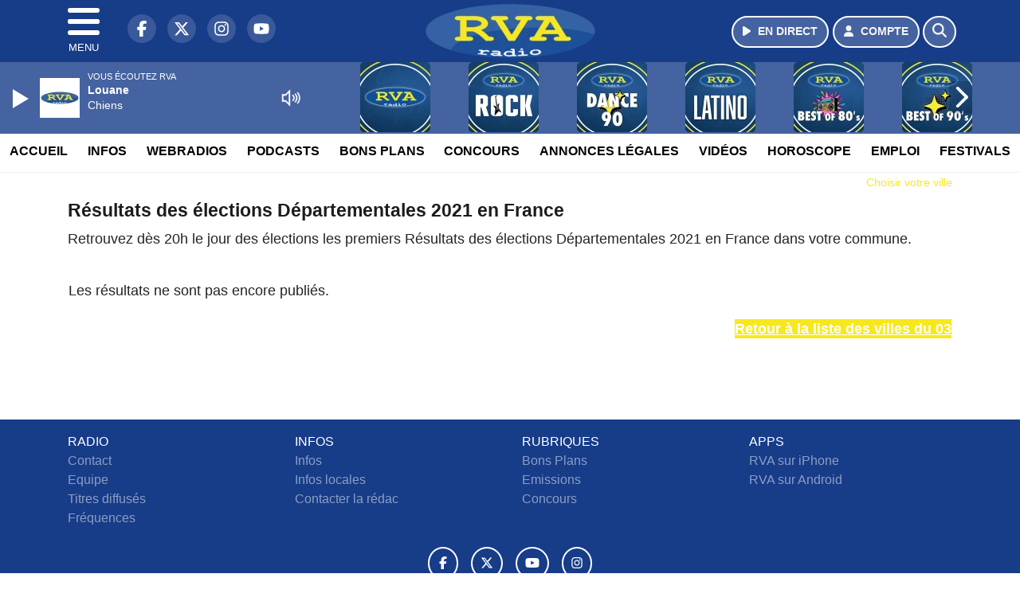

--- FILE ---
content_type: text/html; charset=UTF-8
request_url: https://www.radiorva.com/elections/departementales-2021/03/0301023
body_size: 8923
content:
<!DOCTYPE HTML>
<html lang="fr">
<head>
<title>Résultats des élections Départementales 2021 en France</title>
<meta http-equiv="content-type" content="text/html; charset=utf-8" />
<meta name="viewport" content="width=device-width, initial-scale=1.0"/>
<meta name="author" content="RVA" />
<meta name="description" content="Retrouvez les Résultats des élections Départementales 2021 en France dès 20h le soir après le dépouillement des bureaux de votes pour le premier et le second tour" />
<meta name="keywords" content="radio,rva,radiorva, clermont, ferrand,journal, auvergne, radio vichy, radio auvergne, radio clermont ferrand, radio locale auvergne, actualité auvergne, info auvergne, musique auvergne, hits auvergne, écouter radio rva, radio en ligne auvergne, fréquence radio rva, événements auvergne, sorties auvergne, météo auvergne, trafic auvergne" />
<meta name="robots" content="index,follow,max-snippet:-1,max-image-preview:large,max-video-preview:-1" />
<meta name="publisher" content="RVA" />
<meta name="copyright" content="RVA" />
<meta name="DC.title" content="RVA" />
<meta name="geo.placename" content="France" />
<meta name="dev" content="Everlats.com" />
<meta name="apple-itunes-app" content="app-id=373950532" />
<!-- Google Tag Manager -->
<script type="91feab5f78504383186d7986-text/javascript">
(function(w, d, s, l, i) {
    w[l] = w[l] || [];
    w[l].push({
        'gtm.start': new Date().getTime(),
        event: 'gtm.js'
    });
    var f = d.getElementsByTagName(s)[0],
        j = d.createElement(s),
        dl = l != 'dataLayer' ? '&l=' + l : '';
    j.async = true;
    j.src =
        'https://www.googletagmanager.com/gtm.js?id=' + i + dl;
    f.parentNode.insertBefore(j, f);
})(window, document, 'script', 'dataLayer', 'GTM-TV845TM');
</script>
<!-- End Google Tag Manager -->

<meta name="Googlebot-News" content="noindex, nofollow" />
<meta property="og:site_name" content="RVA" />
<meta property="og:title" content="R&eacute;sultats des &eacute;lections D&eacute;partementales 2021 en France" />
<meta property="og:description" content="Retrouvez les R&eacute;sultats des &eacute;lections D&eacute;partementales 2021 en France d&egrave;s 20h le soir apr&egrave;s le d&eacute;pouillement des bureaux de votes pour le premier et le second tour" />
<meta property="og:url" content="https://www.radiorva.com/elections/departementales-2021/03/0301023" />
<meta property="og:type" content="website" />

<meta property="og:type" content="website" />
<script type="application/ld+json">
[
    {
        "@context": "https://schema.org",
        "@id": "#amt-organization",
        "@type": "Organization",
        "name": "RVA",
        "description": "Radio RVA : La radio d'Auvergne",
        "logo": [
            {
                "@type": "ImageObject",
                "name": "Logo",
                "text": "Logo",
                "url": "https://www.radiorva.com/icon-hires.png",
                "contentUrl": "https://www.radiorva.com/icon-hires.png",
                "width": 192,
                "height": 192
            }
        ],
        "url": "https://www.radiorva.com/",
        "sameAs": [
            "https://www.facebook.com/radiorva",
            "https://x.com/radiorva"
        ],
        "mainEntityOfPage": "https://www.radiorva.com/"
    },
    {
        "@context": "https://schema.org",
        "@id": "#amt-website",
        "@type": "WebSite",
        "name": "RVA",
        "headline": "Retrouvez les R&eacute;sultats des &eacute;lections D&eacute;partementales 2021 en France d&egrave;s 20h le soir apr&egrave;s le d&eacute;pouillement des bureaux de votes pour le premier et le second tour",
        "url": "https://www.radiorva.com/elections/departementales-2021/03/0301023",
        "potentialAction": {
            "@type": "SearchAction",
            "target": {
                "@type": "EntryPoint",
                "urlTemplate": "https://www.radiorva.com/search/index/{search_term}"
            },
            "query-input": {
                "@type": "PropertyValueSpecification",
                "valueRequired": "True",
                "valueName": "search_term"
            }
        }
    }
]</script>

<link rel="shortcut icon" type="image/x-icon" href="https://www.radiorva.com/favicon.ico" />
<link rel="shortcut icon" href="https://www.radiorva.com/favicon.ico" type="image/x-icon" />
<link rel="icon" href="https://www.radiorva.com/favicon.png" type="image/png" />
<link rel="icon" sizes="32x32" href="https://www.radiorva.com/favicon-32.png" type="image/png" />
<link rel="icon" sizes="64x64" href="https://www.radiorva.com/favicon-64.png" type="image/png" />
<link rel="icon" sizes="96x96" href="https://www.radiorva.com/favicon-96.png" type="image/png" />
<link rel="icon" sizes="196x196" href="https://www.radiorva.com/favicon-196.png" type="image/png" />
<link rel="apple-touch-icon" sizes="152x152" href="https://www.radiorva.com/apple-touch-icon.png" />
<link rel="apple-touch-icon" sizes="60x60" href="https://www.radiorva.com/apple-touch-icon-60x60.png" />
<link rel="apple-touch-icon" sizes="76x76" href="https://www.radiorva.com/apple-touch-icon-76x76.png" />
<link rel="apple-touch-icon" sizes="114x114" href="https://www.radiorva.com/apple-touch-icon-114x114.png" />
<link rel="apple-touch-icon" sizes="120x120" href="https://www.radiorva.com/apple-touch-icon-120x120.png" />
<link rel="apple-touch-icon" sizes="144x144" href="https://www.radiorva.com/apple-touch-icon-144x144.png" />
<meta name="msapplication-TileImage" content="https://www.radiorva.com/favicon-144.png" />
<meta name="msapplication-TileColor" content="#FFFFFF" />
<meta name="mobile-web-app-capable" content="yes"/>
<meta name="apple-mobile-web-app-status-bar-style" content="default"/>
<meta name="apple-mobile-web-app-title" content="RVA"/>
<meta name="theme-color" content="#ffffff">

<!-- Stylesheets -->


<!-- Preload des polices Barlow et Roboto uniquement en latin et latin-ext -->
<link rel="preload" href="https://fonts.gstatic.com/s/barlow/v12/7cHpv4kjgoGqM7E_Ass5ynghnQci.woff2" as="font" type="font/woff2" crossorigin="anonymous">
<link rel="preload" href="https://fonts.gstatic.com/s/barlow/v12/7cHqv4kjgoGqM7E3t-4s6Vostz0rdom9.woff2" as="font" type="font/woff2" crossorigin="anonymous">
<link rel="preload" href="https://fonts.gstatic.com/s/roboto/v32/KFOmCnqEu92Fr1Mu7GxKKTU1Kvnz.woff2" as="font" type="font/woff2" crossorigin="anonymous">
<link rel="preload" href="https://fonts.gstatic.com/s/roboto/v32/KFOlCnqEu92Fr1MmWUlfChc4AMP6lbBP.woff2" as="font" type="font/woff2" crossorigin="anonymous">

<script charset="UTF-8" data-no-optimize="1" data-wpmeteor-nooptimize="true" data-cfasync="false" nowprocket="true">window.FAST_CMP_OPTIONS = { domainUid: '70c71945-5638-59ba-8cdc-79d4f4142e5d', countryCode: 'FR', jurisdiction: 'tcfeuv2', policyUrl: 'https://www.radiorva.com/page/mentions-legales', displaySynchronous: false, publisherName: ' radiorva.com', publisherLogo: function (c) { return c.createElement('img', { src: 'https://www.radiorva.com/media/option/thumb/213x68_logo.webp', height: '40' });}, bootstrap: { excludedIABVendors: [], excludedGoogleVendors: [] }, custom: { vendors: [] } };(function(){var e={484:function(e){window.FAST_CMP_T0=Date.now();window.FAST_CMP_QUEUE={};window.FAST_CMP_QUEUE_ID=0;function t(){var e=Array.prototype.slice.call(arguments);if(!e.length)return Object.values(window.FAST_CMP_QUEUE);else if(e[0]==="ping"){if(typeof e[2]==="function")e[2]({cmpLoaded:false,cmpStatus:"stub",apiVersion:"2.0",cmpId:parseInt("388",10)})}else window.FAST_CMP_QUEUE[window.FAST_CMP_QUEUE_ID++]=e}e.exports={name:"light",handler:t}}};var t={};function a(r){var n=t[r];if(n!==void 0)return n.exports;var o=t[r]={exports:{}};e[r](o,o.exports,a);return o.exports}function r(e){"@babel/helpers - typeof";return r="function"==typeof Symbol&&"symbol"==typeof Symbol.iterator?function(e){return typeof e}:function(e){return e&&"function"==typeof Symbol&&e.constructor===Symbol&&e!==Symbol.prototype?"symbol":typeof e},r(e)}var n=a(484);var o="__tcfapiLocator";var i=window;var s=i;var f;function c(){var e=i.document;var t=!!i.frames[o];if(!t)if(e.body){var a=e.createElement("iframe");a.style.cssText="display:none";a.name=o;e.body.appendChild(a)}else setTimeout(c,5);return!t}function l(e){var t=typeof e.data==="string";var a={};if(t)try{a=JSON.parse(e.data)}catch(e){}else a=e.data;var n=r(a)==="object"?a.__tcfapiCall:null;if(n)window.__tcfapi(n.command,n.version,function(a,r){var o={__tcfapiReturn:{returnValue:a,success:r,callId:n.callId}};if(e&&e.source&&e.source.postMessage)e.source.postMessage(t?JSON.stringify(o):o,"*")},n.parameter)}while(s){try{if(s.frames[o]){f=s;break}}catch(e){}if(s===i.top)break;s=s.parent}if(i.FAST_CMP_HANDLER!=="custom"){if(!f){c();i.__tcfapi=n.handler;i.FAST_CMP_HANDLER=n.name;i.addEventListener("message",l,false)}else{i.__tcfapi=n.handler;i.FAST_CMP_HANDLER=n.name}for(var p in window.FAST_CMP_QUEUE||{})i.__tcfapi.apply(null,window.FAST_CMP_QUEUE[p])}})();</script><script charset="UTF-8" async="true" data-no-optimize="1" data-wpmeteor-nooptimize="true" data-cfasync="false" nowprocket="true" src="https://static.fastcmp.com/fast-cmp-stub.js"></script>

<link rel="stylesheet" type="text/css" href="https://www.radiorva.com/assets/public/css/app.min.1768311480.css" media="all">
<link rel="stylesheet" type="text/css" href="https://www.radiorva.com/assets/public/css/smoothness/jquery-ui.1513631139.css" media="all">
<link rel="stylesheet" type="text/css" href="https://www.radiorva.com/assets/public/css/print.1646835109.css" media="print" />


<script src="https://cdn.jsdelivr.net/npm/lazyload@2.0.0-rc.2/lazyload.js" type="91feab5f78504383186d7986-text/javascript"></script>
<!-- END head -->
</head>
<!-- BEGIN body -->

<body id="elections_page" class="">
        <!-- Google Tag Manager (noscript) -->
    <noscript><iframe src="https://www.googletagmanager.com/ns.html?id=GTM-TV845TM" height="0" width="0" style="display:none;visibility:hidden"></iframe></noscript>
    <!-- End Google Tag Manager (noscript) -->
    
	           <!-- Sidebar  -->
        <nav id="sidebar-menu" class="">
            <div id="sidebar-menu-title">
                RVA            </div>
            <div id="dismiss">
                <i class="fas fa-arrow-left"></i>
            </div>

                        <div class="on-air bg-semi-light pt-0 px-2" style="position:relative; margin-top:5px;">
                <div class="text-white pt-2">
                    <div class="item-photo current-cover float-left mr-2">
						<img width="80" class="img-fluid lazyload" title="RVA" alt="RVA" src="data:image/svg+xml,%3Csvg
    xmlns='http://www.w3.org/2000/svg'
    viewBox='0 0 3 2'%3E%3C/svg%3E" itemprop="image" height="80" data-src="https://www.radiorva.com/media/thumb/80x80_pochette.webp" />                    </div>

                    <div class="live-container">
                      <div class="blinking-button"></div>
                      <small class="text-white-50">EN DIRECT</small>
                    </div>

                    <div class="mt-1 font-weight-bold playlist-1-title item-title">La Musique revient vite...</div>
                    <div class="playlist-1-artist"></div>
                    <br/>
                    <a href="https://www.radiorva.com/radio/webradio/1/rva" class="semi-round-button bg-semi-light dismiss-menu float-left" rel="open_player" data-id="1"><i class="fa fa-play"></i> <span>ECOUTER</span></a>
                </div>
            </div>
            
            <form class="form my-2 mx-auto px-2 position-relative" action="https://www.radiorva.com/search" method="post">
                <div class="input-group">
                    <input class="form-control py-2 border-right-0 border" type="search" name="search" placeholder="Rechercher" value="" id="search-input" aria-label="Rechercher">
                    <span class="input-group-append">
                        <button class="btn btn-light border-left-0 border" type="submit" aria-label="Rechercher">
                            <i class="fa fa-search"></i>
                        </button>
                      </span>
                </div>
            </form>

            <ul class="list-unstyled" style="padding-bottom:50px;">

                                    
                  <li>
                        <a class="collapsed" data-toggle="collapse" href="#submenu171" role="button" aria-expanded="false" aria-controls="submenu171">Radio <i class="fas fa-caret-down"></i></a>
                        <ul class="collapse list-unstyled" id="submenu171">
                                                      <li><a href="https://www.radiorva.com/radio/emissions">Emissions</a></li>
                                                      <li><a href="https://www.radiorva.com/radio/equipe">Equipe</a></li>
                                                      <li><a href="https://www.radiorva.com/radio/webradio">Webradios</a></li>
                                                      <li><a href="https://www.radiorva.com/radio/history">Programmation</a></li>
                                                      <li><a href="https://www.radiorva.com/radio/frequences">Fréquences</a></li>
                                                      <li><a href="https://www.radiorva.com/radio/contact">Contacts</a></li>
                                                      <li><a href="https://itunes.apple.com/fr/app/radio-rva/id373950532?mt=8" target="_blank" rel="nofollow">RVA sur iPhone</a></li>
                                                      <li><a href="https://play.google.com/store/apps/details?id=egdigital.radiorva" target="_blank" rel="nofollow">RVA sur Android</a></li>
                                                      <li><a href="https://www.radiorva.com/Podcasts/Podcasts">Podcasts</a></li>
                                                </ul>
                  </li>
                  
                              
                  <li>
                        <a class="collapsed" data-toggle="collapse" href="#submenu177" role="button" aria-expanded="false" aria-controls="submenu177">Infos <i class="fas fa-caret-down"></i></a>
                        <ul class="collapse list-unstyled" id="submenu177">
                                                      <li><a href="https://www.radiorva.com/news/locales">Infos Locales</a></li>
                                                      <li><a href="https://www.radiorva.com/news/musique">Musique</a></li>
                                                      <li><a href="https://www.radiorva.com/meteo">Météo</a></li>
                                                      <li><a href="https://www.radiorva.com/trafic">Trafic</a></li>
                                                      <li><a href="https://www.radiorva.com/radio/contact">Contacter la Rédaction</a></li>
                                                      <li><a href="https://www.radiorva.com/elections/presidentielles-2022">Résultats Élections Présidentielles 2022</a></li>
                                                </ul>
                  </li>
                  
                                                <li>
                    <a href="https://www.radiorva.com/podcast">Podcasts</a></li>
                  
                              
                  <li>
                        <a class="collapsed" data-toggle="collapse" href="#submenu202" role="button" aria-expanded="false" aria-controls="submenu202">Annonces Légales <i class="fas fa-caret-down"></i></a>
                        <ul class="collapse list-unstyled" id="submenu202">
                                                      <li><a href="https://annonces-legales.radiorva.com" target="_blank">Déposer une annonce</a></li>
                                                      <li><a href="https://www.radiorva.com/annonces/legales">Voir les annonces</a></li>
                                                </ul>
                  </li>
                  
                              
                  <li>
                        <a class="collapsed" data-toggle="collapse" href="#submenu185" role="button" aria-expanded="false" aria-controls="submenu185">Bons Plans <i class="fas fa-caret-down"></i></a>
                        <ul class="collapse list-unstyled" id="submenu185">
                                                      <li><a href="https://www.radiorva.com/agenda">Consulter les bons plans</a></li>
                                                      <li><a href="https://www.radiorva.com/agenda/submit">Proposer un bon plan</a></li>
                                                </ul>
                  </li>
                  
                              
                  <li>
                        <a class="collapsed" data-toggle="collapse" href="#submenu188" role="button" aria-expanded="false" aria-controls="submenu188">Emploi <i class="fas fa-caret-down"></i></a>
                        <ul class="collapse list-unstyled" id="submenu188">
                                                      <li><a href="https://www.radiorva.com/emploi/offres">Offres d'Emploi</a></li>
                                                      <li><a href="https://www.radiorva.com/emploi/demandes">Demandes d'Emploi</a></li>
                                                </ul>
                  </li>
                  
                                                <li>
                    <a href="https://www.radiorva.com/video/">Vidéos</a></li>
                  
                                                <li>
                    <a href="https://www.radiorva.com/concours">Concours</a></li>
                  
                                                <li>
                    <a href="https://www.radiorva.com/game">Quizz RVA</a></li>
                  
                                                <li>
                    <a href="https://www.radiorva.com/horoscope">Horoscope</a></li>
                  
                        </ul>
        </nav>
   
    <!-- Page Content  -->
    <div id="content">
    <div class="header-nav">
      <header class="header bg-secondary fixed-top">
          <div class="container d-flex" style="position: relative;">

                                <div id="nav-icon" class="sidebarCollapse">
                    <span></span>
                    <span></span>
                    <span></span>
                    <span></span>
                    MENU
                  </div>
              
                  <div class="social-icons">
  					    							  <a class="d-none d-lg-inline d-xl-inline" href="https://www.facebook.com/radiorva" target="_blank" aria-label="RVA sur Facebook"><span class="nav-soc fa-brands fa-facebook-f"></span></a>
					  					    							  <a class="d-none d-lg-inline d-xl-inline" href="https://x.com/radiorva" target="_blank" aria-label="RVA sur Twitter"><span class="nav-soc fab fa-x-twitter"></span></a>
					  					    							  <a class="d-none d-lg-inline d-xl-inline" href="https://www.instagram.com/radiorva" target="_blank" aria-label="RVA sur Instagram"><span class="nav-soc fa-brands fa-instagram"></span></a>
					  					    							  <a class="d-none d-xl-inline" href="https://www.youtube.com/channel/UCfT-hyNKFsXQGWDvXZC26Ig" target="_blank" aria-label="RVA sur YouTube"><span class="nav-soc fa-brands fa-youtube"></span></a>
  					  					                    </div>

                  <div class="logo mx-auto">
                      <a href="https://www.radiorva.com/">
                          <picture><source media="(max-width: 575.98px)" type="image/webp" srcset="https://www.radiorva.com/media/option/thumb/157x50_logo.webp 1x, https://www.radiorva.com/media/option/thumb/314x100_logo.webp 2x"><source type="image/webp" srcset="https://www.radiorva.com/media/option/thumb/213x68_logo.webp 1x"><source srcset="https://www.radiorva.com/media/option/thumb/213x68_logo.png 1x"><img src="https://www.radiorva.com/media/option/thumb/213x68_logo.png" alt="RVA" title="RVA" width="213" height="68" class="img-fluid" loading="lazy" /></picture>                      </a>
                      <h3>RVA</h3>
                  </div>

                                    <div id="nav-play">
                    <a href="https://www.radiorva.com/radio/webradio/1/rva" class="semi-round-button bg-semi-light" rel="open_player" data-id="1" aria-label="Ecouter en direct"><i class="fa fa-play"></i> <span>EN DIRECT</span></a>
                  </div>
                  
                                    <div id="nav-user">
                    <a href="https://www.radiorva.com/sessions/login" class="semi-round-button bg-semi-light" aria-label="Mon compte"><i class="fa fa-user"></i> <span>COMPTE</span></a>
                  </div>

                  <div id="nav-search">
                    <a href="#" id="search-trigger" class="semi-round-button bg-semi-light" aria-label="Rechercher"><i class="fa fa-search"></i></a>
                    <div id="search-wrapper">
                      <form id="search-form" class="form form-search" action="https://www.radiorva.com/search" method="post">
                        <div class="input-group">
                          <input class="form-control py-2 border-right-0 border" type="search" name="search" placeholder="Rechercher" id="search-input" aria-label="Rechercher">
                          <span class="input-group-append">
                            <button class="btn btn-light border-left-0 border" type="submit" aria-label="Rechercher">
                              <i class="fa fa-search"></i>
                            </button>
                          </span>
                        </div>
                      </form>
                    </div>
                  </div>

                            </div>
      </header>

      <nav class="scrolling-menu">
        <ul class="nav">
                              <li class="nav-item">
              <a class="nav-link" href="https://www.radiorva.com/">Accueil</a>
          </li>
                    <li class="nav-item">
              <a class="nav-link" href="https://www.radiorva.com/news">Infos</a>
          </li>
                    <li class="nav-item">
              <a class="nav-link" href="https://www.radiorva.com/radio/webradio">Webradios</a>
          </li>
                    <li class="nav-item">
              <a class="nav-link" href="https://www.radiorva.com/podcast">Podcasts</a>
          </li>
                    <li class="nav-item">
              <a class="nav-link" href="https://www.radiorva.com/agenda">Bons Plans</a>
          </li>
                    <li class="nav-item">
              <a class="nav-link" href="https://www.radiorva.com/concours">Concours</a>
          </li>
                    <li class="nav-item">
              <a class="nav-link" href="https://www.radiorva.com/annonces/legales">Annonces Légales</a>
          </li>
                    <li class="nav-item">
              <a class="nav-link" href="https://www.radiorva.com/video/">Vidéos</a>
          </li>
                    <li class="nav-item">
              <a class="nav-link" href="https://www.radiorva.com/horoscope">Horoscope</a>
          </li>
                    <li class="nav-item">
              <a class="nav-link" href="https://www.radiorva.com/emploi/offres">Emploi</a>
          </li>
                    <li class="nav-item">
              <a class="nav-link" href="https://www.radiorva.com/agenda-festival">Festivals</a>
          </li>
                            </ul>
      </nav>
    </div>

    
    <main role="main" class="fluid-container d-flex flex-column">

    
        <!-- /3730608/Radiorva_Habillage -->
        
        <!-- BEGIN .content -->
        <section id="top-container" class="container">

                                        <div class="row">
              <div class="col-12">
                <div class="float-right city-chooser" data-attr-type="ville"><small><a href="javascript:;" class="changeZone">Choisir votre ville</a></small></div>
              </div>
            </div>

            
            
                                                <!-- BEGIN .content -->
        </section>

        <!-- BEGIN .content-main -->
        <div class="content-main">

            <section class="container page-election">
	<!-- BEGIN .strict-block -->
	<div class="strict-block">

		<div class="post-0 post type-post status-publish format-standard has-post-thumbnail hentry main-article" itemscope itemtype="http://schema.org/NewsArticle">
			<h1 class="entry-title" itemprop="name headline">Résultats des élections Départementales 2021 en France</h1>

      <p class="description">

                Retrouvez dès 20h le jour des élections les premiers Résultats des élections Départementales 2021 en France dans votre commune.<br/><br/>
        			</p>

			<div class="paragraph-row">
  			<div class="column12">
    			<div class="content">
    				<table cellspacing="0" class="election" style="width:100%;">
    					<tbody>
      					    						<tr>
    							<td>
    							  Les résultats ne sont pas encore publiés.
<br/><br/>
                          <a class="button btn-primary" href="https://www.radiorva.com/elections/departementales-2021/03" style="color:#fff;float:right;">Retour à la liste des villes du 03</a>

    							</td>
    						</tr>
    						    					</tbody>
    				</table>
  			  </div>
  			</div>
      </div>

		
    <div class="spacer-1"></div>

	
    </div>
  </div>
</section>            <!-- END .content-main -->

        </div>

        
    </main>

    <!-- BEGIN .footer -->
    <footer class="footer bg-primary text-white">

        <!-- BEGIN .footer-blocks -->
        <div class="container pt-3">

                            <div class="row text-md-left text-center">
                                            <div class="mb-3 col-md-3">
                            <span class="footer-title-menu">RADIO</span>
                            <br/>
                                                                                                <a class="text-white-50" href="https://www.radiorva.com/radio/contact" >Contact</a><br />
                                                                <a class="text-white-50" href="https://www.radiorva.com/radio/equipe" >Equipe</a><br />
                                                                <a class="text-white-50" href="https://www.radiorva.com/radio/history" >Titres diffusés</a><br />
                                                                <a class="text-white-50" href="https://www.radiorva.com/radio/frequences" >Fréquences</a><br />
                                                                                        </div>
                                            <div class="mb-3 col-md-3">
                            <span class="footer-title-menu">INFOS</span>
                            <br/>
                                                                                                <a class="text-white-50" href="https://www.radiorva.com/news" >Infos</a><br />
                                                                <a class="text-white-50" href="https://www.radiorva.com/news/locales" >Infos locales</a><br />
                                                                <a class="text-white-50" href="https://www.radiorva.com/radio/contact" >Contacter la rédac</a><br />
                                                                                        </div>
                                            <div class="mb-3 col-md-3">
                            <span class="footer-title-menu">RUBRIQUES</span>
                            <br/>
                                                                                                <a class="text-white-50" href="https://www.radiorva.com/agenda" >Bons Plans</a><br />
                                                                <a class="text-white-50" href="https://www.radiorva.com/radio/emissions" >Emissions</a><br />
                                                                <a class="text-white-50" href="https://www.radiorva.com/concours" >Concours</a><br />
                                                                                        </div>
                                            <div class="mb-3 col-md-3">
                            <span class="footer-title-menu">APPS</span>
                            <br/>
                                                                                                <a class="text-white-50" href="https://itunes.apple.com/fr/app/radio-rva/id373950532?mt=8" target="_blank"  rel="nofollow">RVA sur iPhone</a><br />
                                                                <a class="text-white-50" href="https://play.google.com/store/apps/details?id=egdigital.radiorva" target="_blank"  rel="nofollow">RVA sur Android</a><br />
                                                                                        </div>
                                    </div>
            
            <div class="row">
                <ul class="col-12 list-unstyled d-flex justify-content-center social-icons">
                                        <li class="p-2"><a href="https://www.facebook.com/radiorva" target="_blank" class="circle-button" aria-label="RVA sur Facebook"><i class="fa-brands fa-facebook-f"></i></a>
                    </li>
                                                            <li class="p-2"><a href="https://x.com/radiorva" target="_blank" class="circle-button" aria-label="RVA sur Twitter"><i class="fa-brands fa-x-twitter"></i></a>
                    </li>
                                                            <li class="p-2"><a href="https://www.youtube.com/channel/UCfT-hyNKFsXQGWDvXZC26Ig" target="_blank" class="circle-button" aria-label="RVA sur YouTube"><i class="fa-brands fa-youtube"></i></a>
                    </li>
                                                            <li class="p-2"><a href="https://www.instagram.com/radiorva" target="_blank" class="circle-button" aria-label="RVA sur Instagram"><i class="fa-brands fa-instagram"></i></a>
                    </li>
                                                                            </ul>
            </div>

            
            <div class="text-center py-4">
                <p class="text-white-50">
                    © 2026 RVA Tous droits réservés.
                    <br/><small> <a href="https://www.radiorva.com/contact_email/signalement" rel="nofollow" class="text-white">Signaler un contenu                    </a> - <a href="https://www.radiorva.com/page/mentions-legales" rel="nofollow" class="text-white">Mentions légales                    </a> - <a href="https://www.radiorva.com/page/politique-de-confidentialite" rel="nofollow" class="text-white">Politique de cookies</a>
                                             - <a href="
https://www.radiorva.com/contact" class="text-white">
                        Contact</a></small>
                    <br />                </p>
            </div>

        </div>
        <!-- END .container -->

    </footer>
    <!-- END .footer -->

  </div><!-- END #content -->

    <div class="bottom-player">
      <div class="player">
	<div class="player-bg" data-radio-id="1">
		<div class="fluid-container">
			<div class="audio-player" data-toggle="tooltip" title="Lancez et stoppez la lecture depuis ce player !">
				<audio id="audio-player" class="stream" controls="controls" x-webkit-airplay="allow" style="display:none;">
										<source type="audio/aac" src="https://eg-ad.fr/empty.mp3" data-src="https://rva.ice.infomaniak.ch/rva-ambert.mp3?aw_0_1st.playerId=radiorva_web&i=83891" />
										<source type="audio/mp3" src="https://eg-ad.fr/empty.mp3" data-src="https://rva.ice.infomaniak.ch/rva-ambert.mp3?aw_0_1st.playerId=radiorva_web&i=88791" />
				</audio>

      			<div class="onair-player">
					<div class="cover-player playlist-1-cover">
						<img width="50" class="img-fluid lazyload" title="RVA" alt="RVA" src="data:image/svg+xml,%3Csvg
    xmlns='http://www.w3.org/2000/svg'
    viewBox='0 0 3 2'%3E%3C/svg%3E" itemprop="image" height="50" data-src="https://www.radiorva.com/media/thumb/50x50_pochette.webp" />					</div>
					<div class="playlist-radio">Vous écoutez RVA</div>
					<div class="playlist-1-artist"></div>
					<div class="playlist-1-title">Radio Non Stop</div>
      			</div>

			</div>

            <div class="other-webradio">
				        <div class="scrolling-menu">
        <button class="scroll-left"><i class="fa-solid fa-chevron-left"></i></button>
		<ul class="nav scrolling-radio">
						<li class="post-1 item mx-4">
				<div class="item-header-square text-center">
					<a href="https://www.radiorva.com/radio/webradio/1/rva" rel="open_player" class="item-photo-square" data-id="1"><picture><source media="(max-width: 575.98px)" type="image/webp" srcset="https://www.radiorva.com/media/radio/thumb/85x85_691f2f38e42a4-plan-de-travail-1.webp 1x, https://www.radiorva.com/media/radio/thumb/170x170_691f2f38e42a4-plan-de-travail-1.webp 2x"><source type="image/webp" srcset="https://www.radiorva.com/media/radio/thumb/88x88_691f2f38e42a4-plan-de-travail-1.webp 1x, https://www.radiorva.com/media/radio/thumb/176x176_691f2f38e42a4-plan-de-travail-1.webp 2x"><source srcset="https://www.radiorva.com/media/radio/thumb/88x88_691f2f38e42a4-plan-de-travail-1.png 1x, https://www.radiorva.com/media/radio/thumb/176x176_691f2f38e42a4-plan-de-travail-1.png 2x"><img src="https://www.radiorva.com/media/radio/thumb/88x88_691f2f38e42a4-plan-de-travail-1.png" alt="RVA" title="RVA" width="88" height="88" class="" loading="lazy" /></picture></a>
				</div>
				<div class="clear-float"></div>
			</li>
						<li class="post-22 item mx-4">
				<div class="item-header-square text-center">
					<a href="https://www.radiorva.com/radio/webradio/22/rva-rock" rel="open_player" class="item-photo-square" data-id="22"><picture><source media="(max-width: 575.98px)" type="image/webp" srcset="https://www.radiorva.com/media/radio/thumb/85x85_691f2f4944a8a-plan-de-travail-1.webp 1x, https://www.radiorva.com/media/radio/thumb/170x170_691f2f4944a8a-plan-de-travail-1.webp 2x"><source type="image/webp" srcset="https://www.radiorva.com/media/radio/thumb/88x88_691f2f4944a8a-plan-de-travail-1.webp 1x, https://www.radiorva.com/media/radio/thumb/176x176_691f2f4944a8a-plan-de-travail-1.webp 2x"><source srcset="https://www.radiorva.com/media/radio/thumb/88x88_691f2f4944a8a-plan-de-travail-1.png 1x, https://www.radiorva.com/media/radio/thumb/176x176_691f2f4944a8a-plan-de-travail-1.png 2x"><img src="https://www.radiorva.com/media/radio/thumb/88x88_691f2f4944a8a-plan-de-travail-1.png" alt="RVA Rock" title="RVA Rock" width="88" height="88" class="" loading="lazy" /></picture></a>
				</div>
				<div class="clear-float"></div>
			</li>
						<li class="post-24 item mx-4">
				<div class="item-header-square text-center">
					<a href="https://www.radiorva.com/radio/webradio/24/rva-dance-90" rel="open_player" class="item-photo-square" data-id="24"><picture><source media="(max-width: 575.98px)" type="image/webp" srcset="https://www.radiorva.com/media/radio/thumb/85x85_691f2f5de1723-plan-de-travail-1.webp 1x, https://www.radiorva.com/media/radio/thumb/170x170_691f2f5de1723-plan-de-travail-1.webp 2x"><source type="image/webp" srcset="https://www.radiorva.com/media/radio/thumb/88x88_691f2f5de1723-plan-de-travail-1.webp 1x, https://www.radiorva.com/media/radio/thumb/176x176_691f2f5de1723-plan-de-travail-1.webp 2x"><source srcset="https://www.radiorva.com/media/radio/thumb/88x88_691f2f5de1723-plan-de-travail-1.png 1x, https://www.radiorva.com/media/radio/thumb/176x176_691f2f5de1723-plan-de-travail-1.png 2x"><img src="https://www.radiorva.com/media/radio/thumb/88x88_691f2f5de1723-plan-de-travail-1.png" alt="RVA Dance 90" title="RVA Dance 90" width="88" height="88" class="" loading="lazy" /></picture></a>
				</div>
				<div class="clear-float"></div>
			</li>
						<li class="post-23 item mx-4">
				<div class="item-header-square text-center">
					<a href="https://www.radiorva.com/radio/webradio/23/rva-latino" rel="open_player" class="item-photo-square" data-id="23"><picture><source media="(max-width: 575.98px)" type="image/webp" srcset="https://www.radiorva.com/media/radio/thumb/85x85_691f2f53b798e-plan-de-travail-1.webp 1x, https://www.radiorva.com/media/radio/thumb/170x170_691f2f53b798e-plan-de-travail-1.webp 2x"><source type="image/webp" srcset="https://www.radiorva.com/media/radio/thumb/88x88_691f2f53b798e-plan-de-travail-1.webp 1x, https://www.radiorva.com/media/radio/thumb/176x176_691f2f53b798e-plan-de-travail-1.webp 2x"><source srcset="https://www.radiorva.com/media/radio/thumb/88x88_691f2f53b798e-plan-de-travail-1.png 1x, https://www.radiorva.com/media/radio/thumb/176x176_691f2f53b798e-plan-de-travail-1.png 2x"><img src="https://www.radiorva.com/media/radio/thumb/88x88_691f2f53b798e-plan-de-travail-1.png" alt="RVA Latino" title="RVA Latino" width="88" height="88" class="" loading="lazy" /></picture></a>
				</div>
				<div class="clear-float"></div>
			</li>
						<li class="post-10 item mx-4">
				<div class="item-header-square text-center">
					<a href="https://www.radiorva.com/radio/webradio/10/rva-annees-80" rel="open_player" class="item-photo-square" data-id="10"><picture><source media="(max-width: 575.98px)" type="image/webp" srcset="https://www.radiorva.com/media/radio/thumb/85x85_691f2f719b92b-plan-de-travail-1.webp 1x, https://www.radiorva.com/media/radio/thumb/170x170_691f2f719b92b-plan-de-travail-1.webp 2x"><source type="image/webp" srcset="https://www.radiorva.com/media/radio/thumb/88x88_691f2f719b92b-plan-de-travail-1.webp 1x, https://www.radiorva.com/media/radio/thumb/176x176_691f2f719b92b-plan-de-travail-1.webp 2x"><source srcset="https://www.radiorva.com/media/radio/thumb/88x88_691f2f719b92b-plan-de-travail-1.png 1x, https://www.radiorva.com/media/radio/thumb/176x176_691f2f719b92b-plan-de-travail-1.png 2x"><img src="https://www.radiorva.com/media/radio/thumb/88x88_691f2f719b92b-plan-de-travail-1.png" alt="RVA Ann&eacute;es 80" title="RVA Ann&eacute;es 80" width="88" height="88" class="" loading="lazy" /></picture></a>
				</div>
				<div class="clear-float"></div>
			</li>
						<li class="post-8 item mx-4">
				<div class="item-header-square text-center">
					<a href="https://www.radiorva.com/radio/webradio/8/rva-annees-90" rel="open_player" class="item-photo-square" data-id="8"><picture><source media="(max-width: 575.98px)" type="image/webp" srcset="https://www.radiorva.com/media/radio/thumb/85x85_691f2f840a95b-plan-de-travail-1.webp 1x, https://www.radiorva.com/media/radio/thumb/170x170_691f2f840a95b-plan-de-travail-1.webp 2x"><source type="image/webp" srcset="https://www.radiorva.com/media/radio/thumb/88x88_691f2f840a95b-plan-de-travail-1.webp 1x, https://www.radiorva.com/media/radio/thumb/176x176_691f2f840a95b-plan-de-travail-1.webp 2x"><source srcset="https://www.radiorva.com/media/radio/thumb/88x88_691f2f840a95b-plan-de-travail-1.png 1x, https://www.radiorva.com/media/radio/thumb/176x176_691f2f840a95b-plan-de-travail-1.png 2x"><img src="https://www.radiorva.com/media/radio/thumb/88x88_691f2f840a95b-plan-de-travail-1.png" alt="RVA Ann&eacute;es 90" title="RVA Ann&eacute;es 90" width="88" height="88" class="" loading="lazy" /></picture></a>
				</div>
				<div class="clear-float"></div>
			</li>
						<li class="post-11 item mx-4">
				<div class="item-header-square text-center">
					<a href="https://www.radiorva.com/radio/webradio/11/rva-annee-2000" rel="open_player" class="item-photo-square" data-id="11"><picture><source media="(max-width: 575.98px)" type="image/webp" srcset="https://www.radiorva.com/media/radio/thumb/85x85_691f2f9ce15f3-plan-de-travail-1.webp 1x, https://www.radiorva.com/media/radio/thumb/170x170_691f2f9ce15f3-plan-de-travail-1.webp 2x"><source type="image/webp" srcset="https://www.radiorva.com/media/radio/thumb/88x88_691f2f9ce15f3-plan-de-travail-1.webp 1x, https://www.radiorva.com/media/radio/thumb/176x176_691f2f9ce15f3-plan-de-travail-1.webp 2x"><source srcset="https://www.radiorva.com/media/radio/thumb/88x88_691f2f9ce15f3-plan-de-travail-1.png 1x, https://www.radiorva.com/media/radio/thumb/176x176_691f2f9ce15f3-plan-de-travail-1.png 2x"><img src="https://www.radiorva.com/media/radio/thumb/88x88_691f2f9ce15f3-plan-de-travail-1.png" alt="RVA Ann&eacute;e 2000" title="RVA Ann&eacute;e 2000" width="88" height="88" class="" loading="lazy" /></picture></a>
				</div>
				<div class="clear-float"></div>
			</li>
						<li class="post-12 item mx-4">
				<div class="item-header-square text-center">
					<a href="https://www.radiorva.com/radio/webradio/12/rva-annee-2010" rel="open_player" class="item-photo-square" data-id="12"><picture><source media="(max-width: 575.98px)" type="image/webp" srcset="https://www.radiorva.com/media/radio/thumb/85x85_691f2fa7ec940-plan-de-travail-1.webp 1x, https://www.radiorva.com/media/radio/thumb/170x170_691f2fa7ec940-plan-de-travail-1.webp 2x"><source type="image/webp" srcset="https://www.radiorva.com/media/radio/thumb/88x88_691f2fa7ec940-plan-de-travail-1.webp 1x, https://www.radiorva.com/media/radio/thumb/176x176_691f2fa7ec940-plan-de-travail-1.webp 2x"><source srcset="https://www.radiorva.com/media/radio/thumb/88x88_691f2fa7ec940-plan-de-travail-1.png 1x, https://www.radiorva.com/media/radio/thumb/176x176_691f2fa7ec940-plan-de-travail-1.png 2x"><img src="https://www.radiorva.com/media/radio/thumb/88x88_691f2fa7ec940-plan-de-travail-1.png" alt="RVA Ann&eacute;e 2010" title="RVA Ann&eacute;e 2010" width="88" height="88" class="" loading="lazy" /></picture></a>
				</div>
				<div class="clear-float"></div>
			</li>
					</ul>
		<button class="scroll-right"><i class="fa-solid fa-chevron-right"></i></button>
	</div>
    			</div>

					</div>
	</div>
</div><!-- /.player -->

    </div>

    
<div class="overlay"></div>

        <script type="91feab5f78504383186d7986-text/javascript" src="//ajax.googleapis.com/ajax/libs/jquery/3.3.1/jquery.min.js"></script>
<script type="91feab5f78504383186d7986-text/javascript" src="https://stackpath.bootstrapcdn.com/bootstrap/4.2.1/js/bootstrap.min.js"></script>
<script type="91feab5f78504383186d7986-text/javascript" src="https://use.fontawesome.com/releases/v6.6.0/js/all.js"></script>
<script type="91feab5f78504383186d7986-text/javascript" src="https://www.radiorva.com/assets/public/js/app.min.1768311480.js"></script>
<script type="91feab5f78504383186d7986-text/javascript" src="https://www.radiorva.com/assets/public/js/mediaelement/mediaelement-and-player.min.1751883006.js" defer></script>
<script type="91feab5f78504383186d7986-text/javascript" src="https://www.radiorva.com/assets/public/js/mediaelement.1762174535.js" defer></script>
<script type="91feab5f78504383186d7986-text/javascript" src="https://www.radiorva.com/assets/public/js/jquery.election.1623920914.js"></script>

<!-- Modal -->
<div class="modal fade" id="changeZone" data-backdrop="static" tabindex="-1" role="dialog" aria-labelledby="staticBackdropLabel" aria-hidden="true">
  <div class="modal-dialog" role="document">
    <div class="modal-content">
      <div class="modal-header">
        <h5 class="modal-title" id="staticBackdropLabel">Sélectionnez votre ville</h5>
      </div>
      <div class="modal-body">
        <div class="row">
                                                                            <div class="col-12 mb-3">
                        <h2>CANTAL</h2>
                        <ul class="list-unstyled">
                                                    <li><a href="https://www.radiorva.com/elections/departementales-2021/03/0301023?zone_id=21" class="btn btn-outline-primary btn-block mb-1 zone-link" data-zone-id="21">RIOM ES MONTAGNES</a></li>
                                    </ul>
                    </div>
                                                                    <div class="col-12 mb-3">
                        <h2>PUY DE DOME</h2>
                        <ul class="list-unstyled">
                                                    <li><a href="https://www.radiorva.com/elections/departementales-2021/03/0301023?zone_id=14" class="btn btn-outline-primary btn-block mb-1 zone-link" data-zone-id="14">CLERMONT-FERRAND</a></li>
                                    <li><a href="https://www.radiorva.com/elections/departementales-2021/03/0301023?zone_id=16" class="btn btn-outline-primary btn-block mb-1 zone-link" data-zone-id="16">AMBERT</a></li>
                                    <li><a href="https://www.radiorva.com/elections/departementales-2021/03/0301023?zone_id=19" class="btn btn-outline-primary btn-block mb-1 zone-link" data-zone-id="19">THIERS</a></li>
                                    <li><a href="https://www.radiorva.com/elections/departementales-2021/03/0301023?zone_id=13" class="btn btn-outline-primary btn-block mb-1 zone-link" data-zone-id="13">RIOM</a></li>
                                    <li><a href="https://www.radiorva.com/elections/departementales-2021/03/0301023?zone_id=20" class="btn btn-outline-primary btn-block mb-1 zone-link" data-zone-id="20">ISSOIRE</a></li>
                                    </ul>
                    </div>
                                                                    <div class="col-12 mb-3">
                        <h2>ALLIER</h2>
                        <ul class="list-unstyled">
                                                    <li><a href="https://www.radiorva.com/elections/departementales-2021/03/0301023?zone_id=17" class="btn btn-outline-primary btn-block mb-1 zone-link" data-zone-id="17">GANNAT</a></li>
                                    <li><a href="https://www.radiorva.com/elections/departementales-2021/03/0301023?zone_id=15" class="btn btn-outline-primary btn-block mb-1 zone-link" data-zone-id="15">VICHY</a></li>
                                    </ul>
                    </div>
                                                                    <div class="col-12 mb-3">
                        <h2>HAUTE LOIRE</h2>
                        <ul class="list-unstyled">
                                                    <li><a href="https://www.radiorva.com/elections/departementales-2021/03/0301023?zone_id=18" class="btn btn-outline-primary btn-block mb-1 zone-link" data-zone-id="18">BRIOUDE</a></li>
                                    </ul>
                    </div>
                            </div>
      </div>
    </div>
  </div>
</div>
<script type="91feab5f78504383186d7986-text/javascript">
$(document).on('click', '.changeZone', function(){
    $('#changeZone').modal('toggle');
    return false;
});
</script>


        <!-- /3730608/Radiorva_interstitiel -->
        
    <div class="modal fade" id="modalContact" tabindex="-1" role="dialog">
      <div class="modal-dialog" role="document">
        <div class="modal-content">
          <div class="modal-header">
            <h5 class="modal-title">Message en direct</h5>
            <button type="button" class="close" data-dismiss="modal" aria-label="Close">
              <span aria-hidden="true">&times;</span>
            </button>
          </div>
          <div class="modal-body">

          </div>
        </div>
      </div>
    </div>

<script src="/cdn-cgi/scripts/7d0fa10a/cloudflare-static/rocket-loader.min.js" data-cf-settings="91feab5f78504383186d7986-|49" defer></script><script defer src="https://static.cloudflareinsights.com/beacon.min.js/vcd15cbe7772f49c399c6a5babf22c1241717689176015" integrity="sha512-ZpsOmlRQV6y907TI0dKBHq9Md29nnaEIPlkf84rnaERnq6zvWvPUqr2ft8M1aS28oN72PdrCzSjY4U6VaAw1EQ==" data-cf-beacon='{"version":"2024.11.0","token":"5edb8857a4b0413b823c994e957ded57","r":1,"server_timing":{"name":{"cfCacheStatus":true,"cfEdge":true,"cfExtPri":true,"cfL4":true,"cfOrigin":true,"cfSpeedBrain":true},"location_startswith":null}}' crossorigin="anonymous"></script>
</body>

</html>


--- FILE ---
content_type: text/html; charset=UTF-8
request_url: https://www.radiorva.com/elections/departementales-2021/03/mejs-controls.svg
body_size: 13389
content:
<!DOCTYPE HTML>
<html lang="fr">
<head>
<title>Résultats des élections Départementales 2021 en France</title>
<meta http-equiv="content-type" content="text/html; charset=utf-8" />
<meta name="viewport" content="width=device-width, initial-scale=1.0"/>
<meta name="author" content="RVA" />
<meta name="description" content="Retrouvez les Résultats des élections Départementales 2021 en France dès 20h le soir après le dépouillement des bureaux de votes pour le premier et le second tour" />
<meta name="keywords" content="radio,rva,radiorva, clermont, ferrand,journal, auvergne, radio vichy, radio auvergne, radio clermont ferrand, radio locale auvergne, actualité auvergne, info auvergne, musique auvergne, hits auvergne, écouter radio rva, radio en ligne auvergne, fréquence radio rva, événements auvergne, sorties auvergne, météo auvergne, trafic auvergne" />
<meta name="robots" content="index,follow,max-snippet:-1,max-image-preview:large,max-video-preview:-1" />
<meta name="publisher" content="RVA" />
<meta name="copyright" content="RVA" />
<meta name="DC.title" content="RVA" />
<meta name="geo.placename" content="France" />
<meta name="dev" content="Everlats.com" />
<meta name="apple-itunes-app" content="app-id=373950532" />
<!-- Google Tag Manager -->
<script type="8f36f6d00ecd96f150fbe7f4-text/javascript">
(function(w, d, s, l, i) {
    w[l] = w[l] || [];
    w[l].push({
        'gtm.start': new Date().getTime(),
        event: 'gtm.js'
    });
    var f = d.getElementsByTagName(s)[0],
        j = d.createElement(s),
        dl = l != 'dataLayer' ? '&l=' + l : '';
    j.async = true;
    j.src =
        'https://www.googletagmanager.com/gtm.js?id=' + i + dl;
    f.parentNode.insertBefore(j, f);
})(window, document, 'script', 'dataLayer', 'GTM-TV845TM');
</script>
<!-- End Google Tag Manager -->

<meta name="Googlebot-News" content="noindex, nofollow" />
<meta property="og:site_name" content="RVA" />
<meta property="og:title" content="R&eacute;sultats des &eacute;lections D&eacute;partementales 2021 en France" />
<meta property="og:description" content="Retrouvez les R&eacute;sultats des &eacute;lections D&eacute;partementales 2021 en France d&egrave;s 20h le soir apr&egrave;s le d&eacute;pouillement des bureaux de votes pour le premier et le second tour" />
<meta property="og:url" content="https://www.radiorva.com/elections/departementales-2021/03/mejs-controls.svg" />
<meta property="og:type" content="website" />

<meta property="og:type" content="website" />
<script type="application/ld+json">
[
    {
        "@context": "https://schema.org",
        "@id": "#amt-organization",
        "@type": "Organization",
        "name": "RVA",
        "description": "Radio RVA : La radio d'Auvergne",
        "logo": [
            {
                "@type": "ImageObject",
                "name": "Logo",
                "text": "Logo",
                "url": "https://www.radiorva.com/icon-hires.png",
                "contentUrl": "https://www.radiorva.com/icon-hires.png",
                "width": 192,
                "height": 192
            }
        ],
        "url": "https://www.radiorva.com/",
        "sameAs": [
            "https://www.facebook.com/radiorva",
            "https://x.com/radiorva"
        ],
        "mainEntityOfPage": "https://www.radiorva.com/"
    },
    {
        "@context": "https://schema.org",
        "@id": "#amt-website",
        "@type": "WebSite",
        "name": "RVA",
        "headline": "Retrouvez les R&eacute;sultats des &eacute;lections D&eacute;partementales 2021 en France d&egrave;s 20h le soir apr&egrave;s le d&eacute;pouillement des bureaux de votes pour le premier et le second tour",
        "url": "https://www.radiorva.com/elections/departementales-2021/03/mejs-controls.svg",
        "potentialAction": {
            "@type": "SearchAction",
            "target": {
                "@type": "EntryPoint",
                "urlTemplate": "https://www.radiorva.com/search/index/{search_term}"
            },
            "query-input": {
                "@type": "PropertyValueSpecification",
                "valueRequired": "True",
                "valueName": "search_term"
            }
        }
    }
]</script>

<link rel="shortcut icon" type="image/x-icon" href="https://www.radiorva.com/favicon.ico" />
<link rel="shortcut icon" href="https://www.radiorva.com/favicon.ico" type="image/x-icon" />
<link rel="icon" href="https://www.radiorva.com/favicon.png" type="image/png" />
<link rel="icon" sizes="32x32" href="https://www.radiorva.com/favicon-32.png" type="image/png" />
<link rel="icon" sizes="64x64" href="https://www.radiorva.com/favicon-64.png" type="image/png" />
<link rel="icon" sizes="96x96" href="https://www.radiorva.com/favicon-96.png" type="image/png" />
<link rel="icon" sizes="196x196" href="https://www.radiorva.com/favicon-196.png" type="image/png" />
<link rel="apple-touch-icon" sizes="152x152" href="https://www.radiorva.com/apple-touch-icon.png" />
<link rel="apple-touch-icon" sizes="60x60" href="https://www.radiorva.com/apple-touch-icon-60x60.png" />
<link rel="apple-touch-icon" sizes="76x76" href="https://www.radiorva.com/apple-touch-icon-76x76.png" />
<link rel="apple-touch-icon" sizes="114x114" href="https://www.radiorva.com/apple-touch-icon-114x114.png" />
<link rel="apple-touch-icon" sizes="120x120" href="https://www.radiorva.com/apple-touch-icon-120x120.png" />
<link rel="apple-touch-icon" sizes="144x144" href="https://www.radiorva.com/apple-touch-icon-144x144.png" />
<meta name="msapplication-TileImage" content="https://www.radiorva.com/favicon-144.png" />
<meta name="msapplication-TileColor" content="#FFFFFF" />
<meta name="mobile-web-app-capable" content="yes"/>
<meta name="apple-mobile-web-app-status-bar-style" content="default"/>
<meta name="apple-mobile-web-app-title" content="RVA"/>
<meta name="theme-color" content="#ffffff">

<!-- Stylesheets -->


<!-- Preload des polices Barlow et Roboto uniquement en latin et latin-ext -->
<link rel="preload" href="https://fonts.gstatic.com/s/barlow/v12/7cHpv4kjgoGqM7E_Ass5ynghnQci.woff2" as="font" type="font/woff2" crossorigin="anonymous">
<link rel="preload" href="https://fonts.gstatic.com/s/barlow/v12/7cHqv4kjgoGqM7E3t-4s6Vostz0rdom9.woff2" as="font" type="font/woff2" crossorigin="anonymous">
<link rel="preload" href="https://fonts.gstatic.com/s/roboto/v32/KFOmCnqEu92Fr1Mu7GxKKTU1Kvnz.woff2" as="font" type="font/woff2" crossorigin="anonymous">
<link rel="preload" href="https://fonts.gstatic.com/s/roboto/v32/KFOlCnqEu92Fr1MmWUlfChc4AMP6lbBP.woff2" as="font" type="font/woff2" crossorigin="anonymous">

<script charset="UTF-8" data-no-optimize="1" data-wpmeteor-nooptimize="true" data-cfasync="false" nowprocket="true">window.FAST_CMP_OPTIONS = { domainUid: '70c71945-5638-59ba-8cdc-79d4f4142e5d', countryCode: 'FR', jurisdiction: 'tcfeuv2', policyUrl: 'https://www.radiorva.com/page/mentions-legales', displaySynchronous: false, publisherName: ' radiorva.com', publisherLogo: function (c) { return c.createElement('img', { src: 'https://www.radiorva.com/media/option/thumb/213x68_logo.webp', height: '40' });}, bootstrap: { excludedIABVendors: [], excludedGoogleVendors: [] }, custom: { vendors: [] } };(function(){var e={484:function(e){window.FAST_CMP_T0=Date.now();window.FAST_CMP_QUEUE={};window.FAST_CMP_QUEUE_ID=0;function t(){var e=Array.prototype.slice.call(arguments);if(!e.length)return Object.values(window.FAST_CMP_QUEUE);else if(e[0]==="ping"){if(typeof e[2]==="function")e[2]({cmpLoaded:false,cmpStatus:"stub",apiVersion:"2.0",cmpId:parseInt("388",10)})}else window.FAST_CMP_QUEUE[window.FAST_CMP_QUEUE_ID++]=e}e.exports={name:"light",handler:t}}};var t={};function a(r){var n=t[r];if(n!==void 0)return n.exports;var o=t[r]={exports:{}};e[r](o,o.exports,a);return o.exports}function r(e){"@babel/helpers - typeof";return r="function"==typeof Symbol&&"symbol"==typeof Symbol.iterator?function(e){return typeof e}:function(e){return e&&"function"==typeof Symbol&&e.constructor===Symbol&&e!==Symbol.prototype?"symbol":typeof e},r(e)}var n=a(484);var o="__tcfapiLocator";var i=window;var s=i;var f;function c(){var e=i.document;var t=!!i.frames[o];if(!t)if(e.body){var a=e.createElement("iframe");a.style.cssText="display:none";a.name=o;e.body.appendChild(a)}else setTimeout(c,5);return!t}function l(e){var t=typeof e.data==="string";var a={};if(t)try{a=JSON.parse(e.data)}catch(e){}else a=e.data;var n=r(a)==="object"?a.__tcfapiCall:null;if(n)window.__tcfapi(n.command,n.version,function(a,r){var o={__tcfapiReturn:{returnValue:a,success:r,callId:n.callId}};if(e&&e.source&&e.source.postMessage)e.source.postMessage(t?JSON.stringify(o):o,"*")},n.parameter)}while(s){try{if(s.frames[o]){f=s;break}}catch(e){}if(s===i.top)break;s=s.parent}if(i.FAST_CMP_HANDLER!=="custom"){if(!f){c();i.__tcfapi=n.handler;i.FAST_CMP_HANDLER=n.name;i.addEventListener("message",l,false)}else{i.__tcfapi=n.handler;i.FAST_CMP_HANDLER=n.name}for(var p in window.FAST_CMP_QUEUE||{})i.__tcfapi.apply(null,window.FAST_CMP_QUEUE[p])}})();</script><script charset="UTF-8" async="true" data-no-optimize="1" data-wpmeteor-nooptimize="true" data-cfasync="false" nowprocket="true" src="https://static.fastcmp.com/fast-cmp-stub.js"></script>

<link rel="stylesheet" type="text/css" href="https://www.radiorva.com/assets/public/css/app.min.1768311480.css" media="all">
<link rel="stylesheet" type="text/css" href="https://www.radiorva.com/assets/public/css/smoothness/jquery-ui.1513631139.css" media="all">
<link rel="stylesheet" type="text/css" href="https://www.radiorva.com/assets/public/css/print.1646835109.css" media="print" />


<script src="https://cdn.jsdelivr.net/npm/lazyload@2.0.0-rc.2/lazyload.js" type="8f36f6d00ecd96f150fbe7f4-text/javascript"></script>
<!-- END head -->
</head>
<!-- BEGIN body -->

<body id="elections_page" class="">
        <!-- Google Tag Manager (noscript) -->
    <noscript><iframe src="https://www.googletagmanager.com/ns.html?id=GTM-TV845TM" height="0" width="0" style="display:none;visibility:hidden"></iframe></noscript>
    <!-- End Google Tag Manager (noscript) -->
    
	           <!-- Sidebar  -->
        <nav id="sidebar-menu" class="">
            <div id="sidebar-menu-title">
                RVA            </div>
            <div id="dismiss">
                <i class="fas fa-arrow-left"></i>
            </div>

                        <div class="on-air bg-semi-light pt-0 px-2" style="position:relative; margin-top:5px;">
                <div class="text-white pt-2">
                    <div class="item-photo current-cover float-left mr-2">
						<img width="80" class="img-fluid lazyload" title="RVA" alt="RVA" src="data:image/svg+xml,%3Csvg
    xmlns='http://www.w3.org/2000/svg'
    viewBox='0 0 3 2'%3E%3C/svg%3E" itemprop="image" height="80" data-src="https://www.radiorva.com/media/thumb/80x80_pochette.webp" />                    </div>

                    <div class="live-container">
                      <div class="blinking-button"></div>
                      <small class="text-white-50">EN DIRECT</small>
                    </div>

                    <div class="mt-1 font-weight-bold playlist-1-title item-title">La Musique revient vite...</div>
                    <div class="playlist-1-artist"></div>
                    <br/>
                    <a href="https://www.radiorva.com/radio/webradio/1/rva" class="semi-round-button bg-semi-light dismiss-menu float-left" rel="open_player" data-id="1"><i class="fa fa-play"></i> <span>ECOUTER</span></a>
                </div>
            </div>
            
            <form class="form my-2 mx-auto px-2 position-relative" action="https://www.radiorva.com/search" method="post">
                <div class="input-group">
                    <input class="form-control py-2 border-right-0 border" type="search" name="search" placeholder="Rechercher" value="" id="search-input" aria-label="Rechercher">
                    <span class="input-group-append">
                        <button class="btn btn-light border-left-0 border" type="submit" aria-label="Rechercher">
                            <i class="fa fa-search"></i>
                        </button>
                      </span>
                </div>
            </form>

            <ul class="list-unstyled" style="padding-bottom:50px;">

                                    
                  <li>
                        <a class="collapsed" data-toggle="collapse" href="#submenu171" role="button" aria-expanded="false" aria-controls="submenu171">Radio <i class="fas fa-caret-down"></i></a>
                        <ul class="collapse list-unstyled" id="submenu171">
                                                      <li><a href="https://www.radiorva.com/radio/emissions">Emissions</a></li>
                                                      <li><a href="https://www.radiorva.com/radio/equipe">Equipe</a></li>
                                                      <li><a href="https://www.radiorva.com/radio/webradio">Webradios</a></li>
                                                      <li><a href="https://www.radiorva.com/radio/history">Programmation</a></li>
                                                      <li><a href="https://www.radiorva.com/radio/frequences">Fréquences</a></li>
                                                      <li><a href="https://www.radiorva.com/radio/contact">Contacts</a></li>
                                                      <li><a href="https://itunes.apple.com/fr/app/radio-rva/id373950532?mt=8" target="_blank" rel="nofollow">RVA sur iPhone</a></li>
                                                      <li><a href="https://play.google.com/store/apps/details?id=egdigital.radiorva" target="_blank" rel="nofollow">RVA sur Android</a></li>
                                                      <li><a href="https://www.radiorva.com/Podcasts/Podcasts">Podcasts</a></li>
                                                </ul>
                  </li>
                  
                              
                  <li>
                        <a class="collapsed" data-toggle="collapse" href="#submenu177" role="button" aria-expanded="false" aria-controls="submenu177">Infos <i class="fas fa-caret-down"></i></a>
                        <ul class="collapse list-unstyled" id="submenu177">
                                                      <li><a href="https://www.radiorva.com/news/locales">Infos Locales</a></li>
                                                      <li><a href="https://www.radiorva.com/news/musique">Musique</a></li>
                                                      <li><a href="https://www.radiorva.com/meteo">Météo</a></li>
                                                      <li><a href="https://www.radiorva.com/trafic">Trafic</a></li>
                                                      <li><a href="https://www.radiorva.com/radio/contact">Contacter la Rédaction</a></li>
                                                      <li><a href="https://www.radiorva.com/elections/presidentielles-2022">Résultats Élections Présidentielles 2022</a></li>
                                                </ul>
                  </li>
                  
                                                <li>
                    <a href="https://www.radiorva.com/podcast">Podcasts</a></li>
                  
                              
                  <li>
                        <a class="collapsed" data-toggle="collapse" href="#submenu202" role="button" aria-expanded="false" aria-controls="submenu202">Annonces Légales <i class="fas fa-caret-down"></i></a>
                        <ul class="collapse list-unstyled" id="submenu202">
                                                      <li><a href="https://annonces-legales.radiorva.com" target="_blank">Déposer une annonce</a></li>
                                                      <li><a href="https://www.radiorva.com/annonces/legales">Voir les annonces</a></li>
                                                </ul>
                  </li>
                  
                              
                  <li>
                        <a class="collapsed" data-toggle="collapse" href="#submenu185" role="button" aria-expanded="false" aria-controls="submenu185">Bons Plans <i class="fas fa-caret-down"></i></a>
                        <ul class="collapse list-unstyled" id="submenu185">
                                                      <li><a href="https://www.radiorva.com/agenda">Consulter les bons plans</a></li>
                                                      <li><a href="https://www.radiorva.com/agenda/submit">Proposer un bon plan</a></li>
                                                </ul>
                  </li>
                  
                              
                  <li>
                        <a class="collapsed" data-toggle="collapse" href="#submenu188" role="button" aria-expanded="false" aria-controls="submenu188">Emploi <i class="fas fa-caret-down"></i></a>
                        <ul class="collapse list-unstyled" id="submenu188">
                                                      <li><a href="https://www.radiorva.com/emploi/offres">Offres d'Emploi</a></li>
                                                      <li><a href="https://www.radiorva.com/emploi/demandes">Demandes d'Emploi</a></li>
                                                </ul>
                  </li>
                  
                                                <li>
                    <a href="https://www.radiorva.com/video/">Vidéos</a></li>
                  
                                                <li>
                    <a href="https://www.radiorva.com/concours">Concours</a></li>
                  
                                                <li>
                    <a href="https://www.radiorva.com/game">Quizz RVA</a></li>
                  
                                                <li>
                    <a href="https://www.radiorva.com/horoscope">Horoscope</a></li>
                  
                        </ul>
        </nav>
   
    <!-- Page Content  -->
    <div id="content">
    <div class="header-nav">
      <header class="header bg-secondary fixed-top">
          <div class="container d-flex" style="position: relative;">

                                <div id="nav-icon" class="sidebarCollapse">
                    <span></span>
                    <span></span>
                    <span></span>
                    <span></span>
                    MENU
                  </div>
              
                  <div class="social-icons">
  					    							  <a class="d-none d-lg-inline d-xl-inline" href="https://www.facebook.com/radiorva" target="_blank" aria-label="RVA sur Facebook"><span class="nav-soc fa-brands fa-facebook-f"></span></a>
					  					    							  <a class="d-none d-lg-inline d-xl-inline" href="https://x.com/radiorva" target="_blank" aria-label="RVA sur Twitter"><span class="nav-soc fab fa-x-twitter"></span></a>
					  					    							  <a class="d-none d-lg-inline d-xl-inline" href="https://www.instagram.com/radiorva" target="_blank" aria-label="RVA sur Instagram"><span class="nav-soc fa-brands fa-instagram"></span></a>
					  					    							  <a class="d-none d-xl-inline" href="https://www.youtube.com/channel/UCfT-hyNKFsXQGWDvXZC26Ig" target="_blank" aria-label="RVA sur YouTube"><span class="nav-soc fa-brands fa-youtube"></span></a>
  					  					                    </div>

                  <div class="logo mx-auto">
                      <a href="https://www.radiorva.com/">
                          <picture><source media="(max-width: 575.98px)" type="image/webp" srcset="https://www.radiorva.com/media/option/thumb/157x50_logo.webp 1x, https://www.radiorva.com/media/option/thumb/314x100_logo.webp 2x"><source type="image/webp" srcset="https://www.radiorva.com/media/option/thumb/213x68_logo.webp 1x"><source srcset="https://www.radiorva.com/media/option/thumb/213x68_logo.png 1x"><img src="https://www.radiorva.com/media/option/thumb/213x68_logo.png" alt="RVA" title="RVA" width="213" height="68" class="img-fluid" loading="lazy" /></picture>                      </a>
                      <h3>RVA</h3>
                  </div>

                                    <div id="nav-play">
                    <a href="https://www.radiorva.com/radio/webradio/1/rva" class="semi-round-button bg-semi-light" rel="open_player" data-id="1" aria-label="Ecouter en direct"><i class="fa fa-play"></i> <span>EN DIRECT</span></a>
                  </div>
                  
                                    <div id="nav-user">
                    <a href="https://www.radiorva.com/sessions/login" class="semi-round-button bg-semi-light" aria-label="Mon compte"><i class="fa fa-user"></i> <span>COMPTE</span></a>
                  </div>

                  <div id="nav-search">
                    <a href="#" id="search-trigger" class="semi-round-button bg-semi-light" aria-label="Rechercher"><i class="fa fa-search"></i></a>
                    <div id="search-wrapper">
                      <form id="search-form" class="form form-search" action="https://www.radiorva.com/search" method="post">
                        <div class="input-group">
                          <input class="form-control py-2 border-right-0 border" type="search" name="search" placeholder="Rechercher" id="search-input" aria-label="Rechercher">
                          <span class="input-group-append">
                            <button class="btn btn-light border-left-0 border" type="submit" aria-label="Rechercher">
                              <i class="fa fa-search"></i>
                            </button>
                          </span>
                        </div>
                      </form>
                    </div>
                  </div>

                            </div>
      </header>

      <nav class="scrolling-menu">
        <ul class="nav">
                              <li class="nav-item">
              <a class="nav-link" href="https://www.radiorva.com/">Accueil</a>
          </li>
                    <li class="nav-item">
              <a class="nav-link" href="https://www.radiorva.com/news">Infos</a>
          </li>
                    <li class="nav-item">
              <a class="nav-link" href="https://www.radiorva.com/radio/webradio">Webradios</a>
          </li>
                    <li class="nav-item">
              <a class="nav-link" href="https://www.radiorva.com/podcast">Podcasts</a>
          </li>
                    <li class="nav-item">
              <a class="nav-link" href="https://www.radiorva.com/agenda">Bons Plans</a>
          </li>
                    <li class="nav-item">
              <a class="nav-link" href="https://www.radiorva.com/concours">Concours</a>
          </li>
                    <li class="nav-item">
              <a class="nav-link" href="https://www.radiorva.com/annonces/legales">Annonces Légales</a>
          </li>
                    <li class="nav-item">
              <a class="nav-link" href="https://www.radiorva.com/video/">Vidéos</a>
          </li>
                    <li class="nav-item">
              <a class="nav-link" href="https://www.radiorva.com/horoscope">Horoscope</a>
          </li>
                    <li class="nav-item">
              <a class="nav-link" href="https://www.radiorva.com/emploi/offres">Emploi</a>
          </li>
                    <li class="nav-item">
              <a class="nav-link" href="https://www.radiorva.com/agenda-festival">Festivals</a>
          </li>
                            </ul>
      </nav>
    </div>

    
    <main role="main" class="fluid-container d-flex flex-column">

    
        <!-- /3730608/Radiorva_Habillage -->
        
        <!-- BEGIN .content -->
        <section id="top-container" class="container">

                                        <div class="row">
              <div class="col-12">
                <div class="float-right city-chooser" data-attr-type="ville"><small><a href="javascript:;" class="changeZone">Choisir votre ville</a></small></div>
              </div>
            </div>

            
            
                                                <!-- BEGIN .content -->
        </section>

        <!-- BEGIN .content-main -->
        <div class="content-main">

            <section class="container page-election">
	<!-- BEGIN .strict-block -->
	<div class="strict-block">

		<div class="post-0 post type-post status-publish format-standard has-post-thumbnail hentry main-article" itemscope itemtype="http://schema.org/NewsArticle">
			<h1 class="entry-title" itemprop="name headline">Résultats des élections Départementales 2021 en France</h1>

      <p class="description">

                Choisissez ci-dessous une commune du 03 pour retrouver dès 20h les premiers Résultats des élections Départementales 2021 en France.
        			</p>

			<div class="paragraph-row">
  			<div class="column12">
    			<div class="content">
    				<table cellspacing="0" class="election" style="width:100%;">
    					<tbody>
      					                <tr><td>
                    <section class="container page-election">
      <div class="paragraph-row">
        <div class="column12">
          <label style="display:inline-block">Chercher les résultats d'une ville : <input type="text" name="city" class="city3" data-url="departementales-2021" placeholder="Votre ville ici..."/></label>
        </div>
      </div>

      <div class="spacer-1"></div>

			<div class="paragraph-row">
  			<div class="column12">
    			<div class="content">
    				<table cellspacing="0" class="election">
    					<tbody>
          				<tr><td>
          				          				  <a href="/elections/departementales-2021/03/0318001" style="display:block;margin-bottom: 5px;">Abrest (Canton : Vichy-2)</a><br/>
          				            				          				  <a href="/elections/departementales-2021/03/0316002" style="display:block;margin-bottom: 5px;">Agonges (Canton : Souvigny)</a><br/>
          				            				          				  <a href="/elections/departementales-2021/03/0302003" style="display:block;margin-bottom: 5px;">Ainay-le-Château (Canton : Bourbon-l'Archambault)</a><br/>
          				            				          				  <a href="/elections/departementales-2021/03/0308004" style="display:block;margin-bottom: 5px;">Andelaroche (Canton : Lapalisse)</a><br/>
          				            				          				  <a href="/elections/departementales-2021/03/0307005" style="display:block;margin-bottom: 5px;">Archignat (Canton : Huriel)</a><br/>
          				            				          				  <a href="/elections/departementales-2021/03/0308006" style="display:block;margin-bottom: 5px;">Arfeuilles (Canton : Lapalisse)</a><br/>
          				            				          				  <a href="/elections/departementales-2021/03/0311007" style="display:block;margin-bottom: 5px;">Arpheuilles-Saint-Priest (Canton : Montluçon-3)</a><br/>
          				            				          				  <a href="/elections/departementales-2021/03/0308008" style="display:block;margin-bottom: 5px;">Arronnes (Canton : Lapalisse)</a><br/>
          				            				          				  <a href="/elections/departementales-2021/03/0313009" style="display:block;margin-bottom: 5px;">Aubigny (Canton : Moulins-1)</a><br/>
          				            				          				  <a href="/elections/departementales-2021/03/0307010" style="display:block;margin-bottom: 5px;">Audes (Canton : Huriel)</a><br/>
          				            				          				  <a href="/elections/departementales-2021/03/0319011" style="display:block;margin-bottom: 5px;">Aurouër (Canton : Yzeure)</a><br/>
          				            				          				  <a href="/elections/departementales-2021/03/0316012" style="display:block;margin-bottom: 5px;">Autry-Issards (Canton : Souvigny)</a><br/>
          				            				          				  <a href="/elections/departementales-2021/03/0313013" style="display:block;margin-bottom: 5px;">Avermes (Canton : Moulins-1)</a><br/>
          				            				          				  <a href="/elections/departementales-2021/03/0305014" style="display:block;margin-bottom: 5px;">Avrilly (Canton : Dompierre-sur-Besbre)</a><br/>
          				            				          				  <a href="/elections/departementales-2021/03/0313015" style="display:block;margin-bottom: 5px;">Bagneux (Canton : Moulins-1)</a><br/>
          				            				          				  <a href="/elections/departementales-2021/03/0306016" style="display:block;margin-bottom: 5px;">Barberier (Canton : Gannat)</a><br/>
          				            				          				  <a href="/elections/departementales-2021/03/0308017" style="display:block;margin-bottom: 5px;">Barrais-Bussolles (Canton : Lapalisse)</a><br/>
          				            				          				  <a href="/elections/departementales-2021/03/0315018" style="display:block;margin-bottom: 5px;">Bayet (Canton : Saint-Pourçain-sur-Sioule)</a><br/>
          				            				          				  <a href="/elections/departementales-2021/03/0305019" style="display:block;margin-bottom: 5px;">Beaulon (Canton : Dompierre-sur-Besbre)</a><br/>
          				            				          				  <a href="/elections/departementales-2021/03/0303020" style="display:block;margin-bottom: 5px;">Beaune-d'Allier (Canton : Commentry)</a><br/>
          				            				          				  <a href="/elections/departementales-2021/03/0306021" style="display:block;margin-bottom: 5px;">Bègues (Canton : Gannat)</a><br/>
          				            				          				  <a href="/elections/departementales-2021/03/0306022" style="display:block;margin-bottom: 5px;">Bellenaves (Canton : Gannat)</a><br/>
          				            				          				  <a href="/elections/departementales-2021/03/0301023" style="display:block;margin-bottom: 5px;">Bellerive-sur-Allier (Canton : Bellerive-sur-Allier)</a><br/>
          				            				          				  <a href="/elections/departementales-2021/03/0314024" style="display:block;margin-bottom: 5px;">Bert (Canton : Moulins-2)</a><br/>
          				            				          				  <a href="/elections/departementales-2021/03/0314025" style="display:block;margin-bottom: 5px;">Bessay-sur-Allier (Canton : Moulins-2)</a><br/>
          				            				          				  <a href="/elections/departementales-2021/03/0316026" style="display:block;margin-bottom: 5px;">Besson (Canton : Souvigny)</a><br/>
          				            				          				  <a href="/elections/departementales-2021/03/0303027" style="display:block;margin-bottom: 5px;">Bézenet (Canton : Commentry)</a><br/>
          				            				          				  <a href="/elections/departementales-2021/03/0308028" style="display:block;margin-bottom: 5px;">Billezois (Canton : Lapalisse)</a><br/>
          				            				          				  <a href="/elections/departementales-2021/03/0315029" style="display:block;margin-bottom: 5px;">Billy (Canton : Saint-Pourçain-sur-Sioule)</a><br/>
          				            				          				  <a href="/elections/departementales-2021/03/0306030" style="display:block;margin-bottom: 5px;">Biozat (Canton : Gannat)</a><br/>
          				            				          				  <a href="/elections/departementales-2021/03/0307031" style="display:block;margin-bottom: 5px;">Bizeneuille (Canton : Huriel)</a><br/>
          				            				          				  <a href="/elections/departementales-2021/03/0303032" style="display:block;margin-bottom: 5px;">Blomard (Canton : Commentry)</a><br/>
          				            				          				  <a href="/elections/departementales-2021/03/0304033" style="display:block;margin-bottom: 5px;">Bost (Canton : Cusset)</a><br/>
          				            				          				  <a href="/elections/departementales-2021/03/0315034" style="display:block;margin-bottom: 5px;">Boucé (Canton : Saint-Pourçain-sur-Sioule)</a><br/>
          				            				          				  <a href="/elections/departementales-2021/03/0302036" style="display:block;margin-bottom: 5px;">Bourbon-l'Archambault (Canton : Bourbon-l'Archambault)</a><br/>
          				            				          				  <a href="/elections/departementales-2021/03/0302037" style="display:block;margin-bottom: 5px;">Braize (Canton : Bourbon-l'Archambault)</a><br/>
          				            				          				  <a href="/elections/departementales-2021/03/0316038" style="display:block;margin-bottom: 5px;">Bransat (Canton : Souvigny)</a><br/>
          				            				          				  <a href="/elections/departementales-2021/03/0316039" style="display:block;margin-bottom: 5px;">Bresnay (Canton : Souvigny)</a><br/>
          				            				          				  <a href="/elections/departementales-2021/03/0316040" style="display:block;margin-bottom: 5px;">Bressolles (Canton : Souvigny)</a><br/>
          				            				          				  <a href="/elections/departementales-2021/03/0301043" style="display:block;margin-bottom: 5px;">Broût-Vernet (Canton : Bellerive-sur-Allier)</a><br/>
          				            				          				  <a href="/elections/departementales-2021/03/0301044" style="display:block;margin-bottom: 5px;">Brugheas (Canton : Bellerive-sur-Allier)</a><br/>
          				            				          				  <a href="/elections/departementales-2021/03/0308045" style="display:block;margin-bottom: 5px;">Busset (Canton : Lapalisse)</a><br/>
          				            				          				  <a href="/elections/departementales-2021/03/0302046" style="display:block;margin-bottom: 5px;">Buxières-les-Mines (Canton : Bourbon-l'Archambault)</a><br/>
          				            				          				  <a href="/elections/departementales-2021/03/0302048" style="display:block;margin-bottom: 5px;">Cérilly (Canton : Bourbon-l'Archambault)</a><br/>
          				            				          				  <a href="/elections/departementales-2021/03/0316049" style="display:block;margin-bottom: 5px;">Cesset (Canton : Souvigny)</a><br/>
          				            				          				  <a href="/elections/departementales-2021/03/0307051" style="display:block;margin-bottom: 5px;">Chambérat (Canton : Huriel)</a><br/>
          				            				          				  <a href="/elections/departementales-2021/03/0303052" style="display:block;margin-bottom: 5px;">Chamblet (Canton : Commentry)</a><br/>
          				            				          				  <a href="/elections/departementales-2021/03/0306053" style="display:block;margin-bottom: 5px;">Chantelle (Canton : Gannat)</a><br/>
          				            				          				  <a href="/elections/departementales-2021/03/0314054" style="display:block;margin-bottom: 5px;">Chapeau (Canton : Moulins-2)</a><br/>
          				            				          				  <a href="/elections/departementales-2021/03/0303058" style="display:block;margin-bottom: 5px;">Chappes (Canton : Commentry)</a><br/>
          				            				          				  <a href="/elections/departementales-2021/03/0306059" style="display:block;margin-bottom: 5px;">Chareil-Cintrat (Canton : Gannat)</a><br/>
          				            				          				  <a href="/elections/departementales-2021/03/0317060" style="display:block;margin-bottom: 5px;">Charmeil (Canton : Vichy-1)</a><br/>
          				            				          				  <a href="/elections/departementales-2021/03/0306061" style="display:block;margin-bottom: 5px;">Charmes (Canton : Gannat)</a><br/>
          				            				          				  <a href="/elections/departementales-2021/03/0306062" style="display:block;margin-bottom: 5px;">Charroux (Canton : Gannat)</a><br/>
          				  </td><td>          				          				  <a href="/elections/departementales-2021/03/0305063" style="display:block;margin-bottom: 5px;">Chassenard (Canton : Dompierre-sur-Besbre)</a><br/>
          				            				          				  <a href="/elections/departementales-2021/03/0302064" style="display:block;margin-bottom: 5px;">Château-sur-Allier (Canton : Bourbon-l'Archambault)</a><br/>
          				            				          				  <a href="/elections/departementales-2021/03/0316065" style="display:block;margin-bottom: 5px;">Châtel-de-Neuvre (Canton : Souvigny)</a><br/>
          				            				          				  <a href="/elections/departementales-2021/03/0308066" style="display:block;margin-bottom: 5px;">Châtel-Montagne (Canton : Lapalisse)</a><br/>
          				            				          				  <a href="/elections/departementales-2021/03/0314067" style="display:block;margin-bottom: 5px;">Châtelperron (Canton : Moulins-2)</a><br/>
          				            				          				  <a href="/elections/departementales-2021/03/0308068" style="display:block;margin-bottom: 5px;">Châtelus (Canton : Lapalisse)</a><br/>
          				            				          				  <a href="/elections/departementales-2021/03/0316069" style="display:block;margin-bottom: 5px;">Châtillon (Canton : Souvigny)</a><br/>
          				            				          				  <a href="/elections/departementales-2021/03/0303070" style="display:block;margin-bottom: 5px;">Chavenon (Canton : Commentry)</a><br/>
          				            				          				  <a href="/elections/departementales-2021/03/0314071" style="display:block;margin-bottom: 5px;">Chavroches (Canton : Moulins-2)</a><br/>
          				            				          				  <a href="/elections/departementales-2021/03/0307072" style="display:block;margin-bottom: 5px;">Chazemais (Canton : Huriel)</a><br/>
          				            				          				  <a href="/elections/departementales-2021/03/0316073" style="display:block;margin-bottom: 5px;">Chemilly (Canton : Souvigny)</a><br/>
          				            				          				  <a href="/elections/departementales-2021/03/0305074" style="display:block;margin-bottom: 5px;">Chevagnes (Canton : Dompierre-sur-Besbre)</a><br/>
          				            				          				  <a href="/elections/departementales-2021/03/0306075" style="display:block;margin-bottom: 5px;">Chezelle (Canton : Gannat)</a><br/>
          				            				          				  <a href="/elections/departementales-2021/03/0305076" style="display:block;margin-bottom: 5px;">Chézy (Canton : Dompierre-sur-Besbre)</a><br/>
          				            				          				  <a href="/elections/departementales-2021/03/0306077" style="display:block;margin-bottom: 5px;">Chirat-l'Eglise (Canton : Gannat)</a><br/>
          				            				          				  <a href="/elections/departementales-2021/03/0306078" style="display:block;margin-bottom: 5px;">Chouvigny (Canton : Gannat)</a><br/>
          				            				          				  <a href="/elections/departementales-2021/03/0314079" style="display:block;margin-bottom: 5px;">Cindré (Canton : Moulins-2)</a><br/>
          				            				          				  <a href="/elections/departementales-2021/03/0301080" style="display:block;margin-bottom: 5px;">Cognat-Lyonne (Canton : Bellerive-sur-Allier)</a><br/>
          				            				          				  <a href="/elections/departementales-2021/03/0303081" style="display:block;margin-bottom: 5px;">Colombier (Canton : Commentry)</a><br/>
          				            				          				  <a href="/elections/departementales-2021/03/0303082" style="display:block;margin-bottom: 5px;">Commentry (Canton : Commentry)</a><br/>
          				            				          				  <a href="/elections/departementales-2021/03/0316083" style="display:block;margin-bottom: 5px;">Contigny (Canton : Souvigny)</a><br/>
          				            				          				  <a href="/elections/departementales-2021/03/0307084" style="display:block;margin-bottom: 5px;">Cosne-d'Allier (Canton : Huriel)</a><br/>
          				            				          				  <a href="/elections/departementales-2021/03/0313085" style="display:block;margin-bottom: 5px;">Coulandon (Canton : Moulins-1)</a><br/>
          				            				          				  <a href="/elections/departementales-2021/03/0305086" style="display:block;margin-bottom: 5px;">Coulanges (Canton : Dompierre-sur-Besbre)</a><br/>
          				            				          				  <a href="/elections/departementales-2021/03/0302087" style="display:block;margin-bottom: 5px;">Couleuvre (Canton : Bourbon-l'Archambault)</a><br/>
          				            				          				  <a href="/elections/departementales-2021/03/0307088" style="display:block;margin-bottom: 5px;">Courçais (Canton : Huriel)</a><br/>
          				            				          				  <a href="/elections/departementales-2021/03/0306089" style="display:block;margin-bottom: 5px;">Coutansouze (Canton : Gannat)</a><br/>
          				            				          				  <a href="/elections/departementales-2021/03/0302090" style="display:block;margin-bottom: 5px;">Couzon (Canton : Bourbon-l'Archambault)</a><br/>
          				            				          				  <a href="/elections/departementales-2021/03/0315091" style="display:block;margin-bottom: 5px;">Créchy (Canton : Saint-Pourçain-sur-Sioule)</a><br/>
          				            				          				  <a href="/elections/departementales-2021/03/0316092" style="display:block;margin-bottom: 5px;">Cressanges (Canton : Souvigny)</a><br/>
          				            				          				  <a href="/elections/departementales-2021/03/0304093" style="display:block;margin-bottom: 5px;">Creuzier-le-Neuf (Canton : Cusset)</a><br/>
          				            				          				  <a href="/elections/departementales-2021/03/0304094" style="display:block;margin-bottom: 5px;">Creuzier-le-Vieux (Canton : Cusset)</a><br/>
          				            				          				  <a href="/elections/departementales-2021/03/0304095" style="display:block;margin-bottom: 5px;">Cusset (Canton : Cusset)</a><br/>
          				            				          				  <a href="/elections/departementales-2021/03/0306096" style="display:block;margin-bottom: 5px;">Deneuille-lès-Chantelle (Canton : Gannat)</a><br/>
          				            				          				  <a href="/elections/departementales-2021/03/0303097" style="display:block;margin-bottom: 5px;">Deneuille-les-Mines (Canton : Commentry)</a><br/>
          				            				          				  <a href="/elections/departementales-2021/03/0310098" style="display:block;margin-bottom: 5px;">Désertines (Canton : Montluçon-2)</a><br/>
          				            				          				  <a href="/elections/departementales-2021/03/0316099" style="display:block;margin-bottom: 5px;">Deux-Chaises (Canton : Souvigny)</a><br/>
          				            				          				  <a href="/elections/departementales-2021/03/0305100" style="display:block;margin-bottom: 5px;">Diou (Canton : Dompierre-sur-Besbre)</a><br/>
          				            				          				  <a href="/elections/departementales-2021/03/0309101" style="display:block;margin-bottom: 5px;">Domérat (Canton : Montluçon-1)</a><br/>
          				            				          				  <a href="/elections/departementales-2021/03/0305102" style="display:block;margin-bottom: 5px;">Dompierre-sur-Besbre (Canton : Dompierre-sur-Besbre)</a><br/>
          				            				          				  <a href="/elections/departementales-2021/03/0303104" style="display:block;margin-bottom: 5px;">Doyet (Canton : Commentry)</a><br/>
          				            				          				  <a href="/elections/departementales-2021/03/0308105" style="display:block;margin-bottom: 5px;">Droiturier (Canton : Lapalisse)</a><br/>
          				            				          				  <a href="/elections/departementales-2021/03/0311106" style="display:block;margin-bottom: 5px;">Durdat-Larequille (Canton : Montluçon-3)</a><br/>
          				            				          				  <a href="/elections/departementales-2021/03/0306107" style="display:block;margin-bottom: 5px;">Ebreuil (Canton : Gannat)</a><br/>
          				            				          				  <a href="/elections/departementales-2021/03/0306108" style="display:block;margin-bottom: 5px;">Echassières (Canton : Gannat)</a><br/>
          				            				          				  <a href="/elections/departementales-2021/03/0301109" style="display:block;margin-bottom: 5px;">Escurolles (Canton : Bellerive-sur-Allier)</a><br/>
          				            				          				  <a href="/elections/departementales-2021/03/0301110" style="display:block;margin-bottom: 5px;">Espinasse-Vozelle (Canton : Bellerive-sur-Allier)</a><br/>
          				            				          				  <a href="/elections/departementales-2021/03/0307111" style="display:block;margin-bottom: 5px;">Estivareilles (Canton : Huriel)</a><br/>
          				            				          				  <a href="/elections/departementales-2021/03/0306112" style="display:block;margin-bottom: 5px;">Etroussat (Canton : Gannat)</a><br/>
          				            				          				  <a href="/elections/departementales-2021/03/0308113" style="display:block;margin-bottom: 5px;">Ferrières-sur-Sichon (Canton : Lapalisse)</a><br/>
          				            				          				  <a href="/elections/departementales-2021/03/0306115" style="display:block;margin-bottom: 5px;">Fleuriel (Canton : Gannat)</a><br/>
          				            				          				  <a href="/elections/departementales-2021/03/0306116" style="display:block;margin-bottom: 5px;">Fourilles (Canton : Gannat)</a><br/>
          				            				          				  <a href="/elections/departementales-2021/03/0302117" style="display:block;margin-bottom: 5px;">Franchesse (Canton : Bourbon-l'Archambault)</a><br/>
          				            				          				  <a href="/elections/departementales-2021/03/0306118" style="display:block;margin-bottom: 5px;">Gannat (Canton : Gannat)</a><br/>
          				  </td><td>          				          				  <a href="/elections/departementales-2021/03/0305119" style="display:block;margin-bottom: 5px;">Gannay-sur-Loire (Canton : Dompierre-sur-Besbre)</a><br/>
          				            				          				  <a href="/elections/departementales-2021/03/0305120" style="display:block;margin-bottom: 5px;">Garnat-sur-Engièvre (Canton : Dompierre-sur-Besbre)</a><br/>
          				            				          				  <a href="/elections/departementales-2021/03/0319121" style="display:block;margin-bottom: 5px;">Gennetines (Canton : Yzeure)</a><br/>
          				            				          				  <a href="/elections/departementales-2021/03/0316122" style="display:block;margin-bottom: 5px;">Gipcy (Canton : Souvigny)</a><br/>
          				            				          				  <a href="/elections/departementales-2021/03/0314124" style="display:block;margin-bottom: 5px;">Gouise (Canton : Moulins-2)</a><br/>
          				            				          				  <a href="/elections/departementales-2021/03/0307158" style="display:block;margin-bottom: 5px;">Haut-Bocage (Canton : Huriel)</a><br/>
          				            				          				  <a href="/elections/departementales-2021/03/0301126" style="display:block;margin-bottom: 5px;">Hauterive (Canton : Bellerive-sur-Allier)</a><br/>
          				            				          				  <a href="/elections/departementales-2021/03/0307127" style="display:block;margin-bottom: 5px;">Hérisson (Canton : Huriel)</a><br/>
          				            				          				  <a href="/elections/departementales-2021/03/0307128" style="display:block;margin-bottom: 5px;">Huriel (Canton : Huriel)</a><br/>
          				            				          				  <a href="/elections/departementales-2021/03/0303129" style="display:block;margin-bottom: 5px;">Hyds (Canton : Commentry)</a><br/>
          				            				          				  <a href="/elections/departementales-2021/03/0302130" style="display:block;margin-bottom: 5px;">Isle-et-Bardais (Canton : Bourbon-l'Archambault)</a><br/>
          				            				          				  <a href="/elections/departementales-2021/03/0308131" style="display:block;margin-bottom: 5px;">Isserpent (Canton : Lapalisse)</a><br/>
          				            				          				  <a href="/elections/departementales-2021/03/0314132" style="display:block;margin-bottom: 5px;">Jaligny-sur-Besbre (Canton : Moulins-2)</a><br/>
          				            				          				  <a href="/elections/departementales-2021/03/0306133" style="display:block;margin-bottom: 5px;">Jenzat (Canton : Gannat)</a><br/>
          				            				          				  <a href="/elections/departementales-2021/03/0311047" style="display:block;margin-bottom: 5px;">La Celle (Canton : Montluçon-3)</a><br/>
          				            				          				  <a href="/elections/departementales-2021/03/0308050" style="display:block;margin-bottom: 5px;">La Chabanne (Canton : Lapalisse)</a><br/>
          				            				          				  <a href="/elections/departementales-2021/03/0307055" style="display:block;margin-bottom: 5px;">La Chapelaude (Canton : Huriel)</a><br/>
          				            				          				  <a href="/elections/departementales-2021/03/0308056" style="display:block;margin-bottom: 5px;">La Chapelle (Canton : Lapalisse)</a><br/>
          				            				          				  <a href="/elections/departementales-2021/03/0305057" style="display:block;margin-bottom: 5px;">La Chapelle-aux-Chasses (Canton : Dompierre-sur-Besbre)</a><br/>
          				            				          				  <a href="/elections/departementales-2021/03/0314114" style="display:block;margin-bottom: 5px;">La Ferté-Hauterive (Canton : Moulins-2)</a><br/>
          				            				          				  <a href="/elections/departementales-2021/03/0308125" style="display:block;margin-bottom: 5px;">La Guillermie (Canton : Lapalisse)</a><br/>
          				            				          				  <a href="/elections/departementales-2021/03/0311206" style="display:block;margin-bottom: 5px;">La Petite-Marche (Canton : Montluçon-3)</a><br/>
          				            				          				  <a href="/elections/departementales-2021/03/0316134" style="display:block;margin-bottom: 5px;">Laféline (Canton : Souvigny)</a><br/>
          				            				          				  <a href="/elections/departementales-2021/03/0306135" style="display:block;margin-bottom: 5px;">Lalizolle (Canton : Gannat)</a><br/>
          				            				          				  <a href="/elections/departementales-2021/03/0312136" style="display:block;margin-bottom: 5px;">Lamaids (Canton : Montluçon-4)</a><br/>
          				            				          				  <a href="/elections/departementales-2021/03/0315137" style="display:block;margin-bottom: 5px;">Langy (Canton : Saint-Pourçain-sur-Sioule)</a><br/>
          				            				          				  <a href="/elections/departementales-2021/03/0308138" style="display:block;margin-bottom: 5px;">Lapalisse (Canton : Lapalisse)</a><br/>
          				            				          				  <a href="/elections/departementales-2021/03/0308139" style="display:block;margin-bottom: 5px;">Laprugne (Canton : Lapalisse)</a><br/>
          				            				          				  <a href="/elections/departementales-2021/03/0312140" style="display:block;margin-bottom: 5px;">Lavault-Sainte-Anne (Canton : Montluçon-4)</a><br/>
          				            				          				  <a href="/elections/departementales-2021/03/0308141" style="display:block;margin-bottom: 5px;">Lavoine (Canton : Lapalisse)</a><br/>
          				            				          				  <a href="/elections/departementales-2021/03/0305035" style="display:block;margin-bottom: 5px;">Le Bouchaud (Canton : Dompierre-sur-Besbre)</a><br/>
          				            				          				  <a href="/elections/departementales-2021/03/0307041" style="display:block;margin-bottom: 5px;">Le Brethon (Canton : Huriel)</a><br/>
          				            				          				  <a href="/elections/departementales-2021/03/0308042" style="display:block;margin-bottom: 5px;">Le Breuil (Canton : Lapalisse)</a><br/>
          				            				          				  <a href="/elections/departementales-2021/03/0305103" style="display:block;margin-bottom: 5px;">Le Donjon (Canton : Dompierre-sur-Besbre)</a><br/>
          				            				          				  <a href="/elections/departementales-2021/03/0306164" style="display:block;margin-bottom: 5px;">Le Mayet-d'Ecole (Canton : Gannat)</a><br/>
          				            				          				  <a href="/elections/departementales-2021/03/0308165" style="display:block;margin-bottom: 5px;">Le Mayet-de-Montagne (Canton : Lapalisse)</a><br/>
          				            				          				  <a href="/elections/departementales-2021/03/0316183" style="display:block;margin-bottom: 5px;">Le Montet (Canton : Souvigny)</a><br/>
          				            				          				  <a href="/elections/departementales-2021/03/0305208" style="display:block;margin-bottom: 5px;">Le Pin (Canton : Dompierre-sur-Besbre)</a><br/>
          				            				          				  <a href="/elections/departementales-2021/03/0316281" style="display:block;margin-bottom: 5px;">Le Theil (Canton : Souvigny)</a><br/>
          				            				          				  <a href="/elections/departementales-2021/03/0308306" style="display:block;margin-bottom: 5px;">Le Vernet (Canton : Lapalisse)</a><br/>
          				            				          				  <a href="/elections/departementales-2021/03/0302309" style="display:block;margin-bottom: 5px;">Le Veurdre (Canton : Bourbon-l'Archambault)</a><br/>
          				            				          				  <a href="/elections/departementales-2021/03/0302313" style="display:block;margin-bottom: 5px;">Le Vilhain (Canton : Bourbon-l'Archambault)</a><br/>
          				            				          				  <a href="/elections/departementales-2021/03/0305142" style="display:block;margin-bottom: 5px;">Lenax (Canton : Dompierre-sur-Besbre)</a><br/>
          				            				          				  <a href="/elections/departementales-2021/03/0302143" style="display:block;margin-bottom: 5px;">Lételon (Canton : Bourbon-l'Archambault)</a><br/>
          				            				          				  <a href="/elections/departementales-2021/03/0314144" style="display:block;margin-bottom: 5px;">Liernolles (Canton : Moulins-2)</a><br/>
          				            				          				  <a href="/elections/departementales-2021/03/0312145" style="display:block;margin-bottom: 5px;">Lignerolles (Canton : Montluçon-4)</a><br/>
          				            				          				  <a href="/elections/departementales-2021/03/0302146" style="display:block;margin-bottom: 5px;">Limoise (Canton : Bourbon-l'Archambault)</a><br/>
          				            				          				  <a href="/elections/departementales-2021/03/0305147" style="display:block;margin-bottom: 5px;">Loddes (Canton : Dompierre-sur-Besbre)</a><br/>
          				            				          				  <a href="/elections/departementales-2021/03/0315148" style="display:block;margin-bottom: 5px;">Loriges (Canton : Saint-Pourçain-sur-Sioule)</a><br/>
          				            				          				  <a href="/elections/departementales-2021/03/0315149" style="display:block;margin-bottom: 5px;">Louchy-Montfand (Canton : Saint-Pourçain-sur-Sioule)</a><br/>
          				            				          				  <a href="/elections/departementales-2021/03/0307150" style="display:block;margin-bottom: 5px;">Louroux-Bourbonnais (Canton : Huriel)</a><br/>
          				            				          				  <a href="/elections/departementales-2021/03/0303151" style="display:block;margin-bottom: 5px;">Louroux-de-Beaune (Canton : Commentry)</a><br/>
          				            				          				  <a href="/elections/departementales-2021/03/0306152" style="display:block;margin-bottom: 5px;">Louroux-de-Bouble (Canton : Gannat)</a><br/>
          				            				          				  <a href="/elections/departementales-2021/03/0305154" style="display:block;margin-bottom: 5px;">Luneau (Canton : Dompierre-sur-Besbre)</a><br/>
          				  </td><td>          				          				  <a href="/elections/departementales-2021/03/0302155" style="display:block;margin-bottom: 5px;">Lurcy-Lévis (Canton : Bourbon-l'Archambault)</a><br/>
          				            				          				  <a href="/elections/departementales-2021/03/0305156" style="display:block;margin-bottom: 5px;">Lusigny (Canton : Dompierre-sur-Besbre)</a><br/>
          				            				          				  <a href="/elections/departementales-2021/03/0315157" style="display:block;margin-bottom: 5px;">Magnet (Canton : Saint-Pourçain-sur-Sioule)</a><br/>
          				            				          				  <a href="/elections/departementales-2021/03/0303159" style="display:block;margin-bottom: 5px;">Malicorne (Canton : Commentry)</a><br/>
          				            				          				  <a href="/elections/departementales-2021/03/0315160" style="display:block;margin-bottom: 5px;">Marcenat (Canton : Saint-Pourçain-sur-Sioule)</a><br/>
          				            				          				  <a href="/elections/departementales-2021/03/0311161" style="display:block;margin-bottom: 5px;">Marcillat-en-Combraille (Canton : Montluçon-3)</a><br/>
          				            				          				  <a href="/elections/departementales-2021/03/0316162" style="display:block;margin-bottom: 5px;">Marigny (Canton : Souvigny)</a><br/>
          				            				          				  <a href="/elections/departementales-2021/03/0308163" style="display:block;margin-bottom: 5px;">Mariol (Canton : Lapalisse)</a><br/>
          				            				          				  <a href="/elections/departementales-2021/03/0306166" style="display:block;margin-bottom: 5px;">Mazerier (Canton : Gannat)</a><br/>
          				            				          				  <a href="/elections/departementales-2021/03/0311167" style="display:block;margin-bottom: 5px;">Mazirat (Canton : Montluçon-3)</a><br/>
          				            				          				  <a href="/elections/departementales-2021/03/0302168" style="display:block;margin-bottom: 5px;">Meaulne-Vitray (Canton : Bourbon-l'Archambault)</a><br/>
          				            				          				  <a href="/elections/departementales-2021/03/0316169" style="display:block;margin-bottom: 5px;">Meillard (Canton : Souvigny)</a><br/>
          				            				          				  <a href="/elections/departementales-2021/03/0316170" style="display:block;margin-bottom: 5px;">Meillers (Canton : Souvigny)</a><br/>
          				            				          				  <a href="/elections/departementales-2021/03/0314171" style="display:block;margin-bottom: 5px;">Mercy (Canton : Moulins-2)</a><br/>
          				            				          				  <a href="/elections/departementales-2021/03/0307172" style="display:block;margin-bottom: 5px;">Mesples (Canton : Huriel)</a><br/>
          				            				          				  <a href="/elections/departementales-2021/03/0305173" style="display:block;margin-bottom: 5px;">Molinet (Canton : Dompierre-sur-Besbre)</a><br/>
          				            				          				  <a href="/elections/departementales-2021/03/0308174" style="display:block;margin-bottom: 5px;">Molles (Canton : Lapalisse)</a><br/>
          				            				          				  <a href="/elections/departementales-2021/03/0306175" style="display:block;margin-bottom: 5px;">Monestier (Canton : Gannat)</a><br/>
          				            				          				  <a href="/elections/departementales-2021/03/0316176" style="display:block;margin-bottom: 5px;">Monétay-sur-Allier (Canton : Souvigny)</a><br/>
          				            				          				  <a href="/elections/departementales-2021/03/0305177" style="display:block;margin-bottom: 5px;">Monétay-sur-Loire (Canton : Dompierre-sur-Besbre)</a><br/>
          				            				          				  <a href="/elections/departementales-2021/03/0315179" style="display:block;margin-bottom: 5px;">Montaigu-le-Blin (Canton : Saint-Pourçain-sur-Sioule)</a><br/>
          				            				          				  <a href="/elections/departementales-2021/03/0305178" style="display:block;margin-bottom: 5px;">Montaiguët-en-Forez (Canton : Dompierre-sur-Besbre)</a><br/>
          				            				          				  <a href="/elections/departementales-2021/03/0314180" style="display:block;margin-bottom: 5px;">Montbeugny (Canton : Moulins-2)</a><br/>
          				            				          				  <a href="/elections/departementales-2021/03/0305181" style="display:block;margin-bottom: 5px;">Montcombroux-les-Mines (Canton : Dompierre-sur-Besbre)</a><br/>
          				            				          				  <a href="/elections/departementales-2021/03/0306182" style="display:block;margin-bottom: 5px;">Monteignet-sur-l'Andelot (Canton : Gannat)</a><br/>
          				            				          				  <a href="/elections/departementales-2021/03/0313184" style="display:block;margin-bottom: 5px;">Montilly (Canton : Moulins-1)</a><br/>
          				            				          				  <a href="/elections/departementales-2021/03/0309185" style="display:block;margin-bottom: 5px;">Montluçon (Canton : Montluçon-1)</a><br/>
          				            				          				  <a href="/elections/departementales-2021/03/0310185" style="display:block;margin-bottom: 5px;">Montluçon (Canton : Montluçon-2)</a><br/>
          				            				          				  <a href="/elections/departementales-2021/03/0311185" style="display:block;margin-bottom: 5px;">Montluçon (Canton : Montluçon-3)</a><br/>
          				            				          				  <a href="/elections/departementales-2021/03/0312185" style="display:block;margin-bottom: 5px;">Montluçon (Canton : Montluçon-4)</a><br/>
          				            				          				  <a href="/elections/departementales-2021/03/0303186" style="display:block;margin-bottom: 5px;">Montmarault (Canton : Commentry)</a><br/>
          				            				          				  <a href="/elections/departementales-2021/03/0315187" style="display:block;margin-bottom: 5px;">Montoldre (Canton : Saint-Pourçain-sur-Sioule)</a><br/>
          				            				          				  <a href="/elections/departementales-2021/03/0315188" style="display:block;margin-bottom: 5px;">Montord (Canton : Saint-Pourçain-sur-Sioule)</a><br/>
          				            				          				  <a href="/elections/departementales-2021/03/0303189" style="display:block;margin-bottom: 5px;">Montvicq (Canton : Commentry)</a><br/>
          				            				          				  <a href="/elections/departementales-2021/03/0313190" style="display:block;margin-bottom: 5px;">Moulins (Canton : Moulins-1)</a><br/>
          				            				          				  <a href="/elections/departementales-2021/03/0314190" style="display:block;margin-bottom: 5px;">Moulins (Canton : Moulins-2)</a><br/>
          				            				          				  <a href="/elections/departementales-2021/03/0303191" style="display:block;margin-bottom: 5px;">Murat (Canton : Commentry)</a><br/>
          				            				          				  <a href="/elections/departementales-2021/03/0306192" style="display:block;margin-bottom: 5px;">Nades (Canton : Gannat)</a><br/>
          				            				          				  <a href="/elections/departementales-2021/03/0307193" style="display:block;margin-bottom: 5px;">Nassigny (Canton : Huriel)</a><br/>
          				            				          				  <a href="/elections/departementales-2021/03/0306194" style="display:block;margin-bottom: 5px;">Naves (Canton : Gannat)</a><br/>
          				            				          				  <a href="/elections/departementales-2021/03/0311195" style="display:block;margin-bottom: 5px;">Néris-les-Bains (Canton : Montluçon-3)</a><br/>
          				            				          				  <a href="/elections/departementales-2021/03/0305196" style="display:block;margin-bottom: 5px;">Neuilly-en-Donjon (Canton : Dompierre-sur-Besbre)</a><br/>
          				            				          				  <a href="/elections/departementales-2021/03/0314197" style="display:block;margin-bottom: 5px;">Neuilly-le-Réal (Canton : Moulins-2)</a><br/>
          				            				          				  <a href="/elections/departementales-2021/03/0302198" style="display:block;margin-bottom: 5px;">Neure (Canton : Bourbon-l'Archambault)</a><br/>
          				            				          				  <a href="/elections/departementales-2021/03/0313200" style="display:block;margin-bottom: 5px;">Neuvy (Canton : Moulins-1)</a><br/>
          				            				          				  <a href="/elections/departementales-2021/03/0308201" style="display:block;margin-bottom: 5px;">Nizerolles (Canton : Lapalisse)</a><br/>
          				            				          				  <a href="/elections/departementales-2021/03/0316202" style="display:block;margin-bottom: 5px;">Noyant-d'Allier (Canton : Souvigny)</a><br/>
          				            				          				  <a href="/elections/departementales-2021/03/0305203" style="display:block;margin-bottom: 5px;">Paray-le-Frésil (Canton : Dompierre-sur-Besbre)</a><br/>
          				            				          				  <a href="/elections/departementales-2021/03/0315204" style="display:block;margin-bottom: 5px;">Paray-sous-Briailles (Canton : Saint-Pourçain-sur-Sioule)</a><br/>
          				            				          				  <a href="/elections/departementales-2021/03/0308205" style="display:block;margin-bottom: 5px;">Périgny (Canton : Lapalisse)</a><br/>
          				            				          				  <a href="/elections/departementales-2021/03/0305207" style="display:block;margin-bottom: 5px;">Pierrefitte-sur-Loire (Canton : Dompierre-sur-Besbre)</a><br/>
          				            				          				  <a href="/elections/departementales-2021/03/0306209" style="display:block;margin-bottom: 5px;">Poëzat (Canton : Gannat)</a><br/>
          				            				          				  <a href="/elections/departementales-2021/03/0302210" style="display:block;margin-bottom: 5px;">Pouzy-Mésangy (Canton : Bourbon-l'Archambault)</a><br/>
          				            				          				  <a href="/elections/departementales-2021/03/0312211" style="display:block;margin-bottom: 5px;">Prémilhat (Canton : Montluçon-4)</a><br/>
          				  </td><td>          				          				  <a href="/elections/departementales-2021/03/0312212" style="display:block;margin-bottom: 5px;">Quinssaines (Canton : Montluçon-4)</a><br/>
          				            				          				  <a href="/elections/departementales-2021/03/0307213" style="display:block;margin-bottom: 5px;">Reugny (Canton : Huriel)</a><br/>
          				            				          				  <a href="/elections/departementales-2021/03/0316214" style="display:block;margin-bottom: 5px;">Rocles (Canton : Souvigny)</a><br/>
          				            				          				  <a href="/elections/departementales-2021/03/0315215" style="display:block;margin-bottom: 5px;">Rongères (Canton : Saint-Pourçain-sur-Sioule)</a><br/>
          				            				          				  <a href="/elections/departementales-2021/03/0311216" style="display:block;margin-bottom: 5px;">Ronnet (Canton : Montluçon-3)</a><br/>
          				            				          				  <a href="/elections/departementales-2021/03/0303217" style="display:block;margin-bottom: 5px;">Saint-Angel (Canton : Commentry)</a><br/>
          				            				          				  <a href="/elections/departementales-2021/03/0302218" style="display:block;margin-bottom: 5px;">Saint-Aubin-le-Monial (Canton : Bourbon-l'Archambault)</a><br/>
          				            				          				  <a href="/elections/departementales-2021/03/0303219" style="display:block;margin-bottom: 5px;">Saint-Bonnet-de-Four (Canton : Commentry)</a><br/>
          				            				          				  <a href="/elections/departementales-2021/03/0306220" style="display:block;margin-bottom: 5px;">Saint-Bonnet-de-Rochefort (Canton : Gannat)</a><br/>
          				            				          				  <a href="/elections/departementales-2021/03/0302221" style="display:block;margin-bottom: 5px;">Saint-Bonnet-Tronçais (Canton : Bourbon-l'Archambault)</a><br/>
          				            				          				  <a href="/elections/departementales-2021/03/0307222" style="display:block;margin-bottom: 5px;">Saint-Caprais (Canton : Huriel)</a><br/>
          				            				          				  <a href="/elections/departementales-2021/03/0308223" style="display:block;margin-bottom: 5px;">Saint-Christophe (Canton : Lapalisse)</a><br/>
          				            				          				  <a href="/elections/departementales-2021/03/0308224" style="display:block;margin-bottom: 5px;">Saint-Clément (Canton : Lapalisse)</a><br/>
          				            				          				  <a href="/elections/departementales-2021/03/0307225" style="display:block;margin-bottom: 5px;">Saint-Désiré (Canton : Huriel)</a><br/>
          				            				          				  <a href="/elections/departementales-2021/03/0305226" style="display:block;margin-bottom: 5px;">Saint-Didier-en-Donjon (Canton : Dompierre-sur-Besbre)</a><br/>
          				            				          				  <a href="/elections/departementales-2021/03/0301227" style="display:block;margin-bottom: 5px;">Saint-Didier-la-Forêt (Canton : Bellerive-sur-Allier)</a><br/>
          				            				          				  <a href="/elections/departementales-2021/03/0307228" style="display:block;margin-bottom: 5px;">Saint-Eloy-d'Allier (Canton : Huriel)</a><br/>
          				            				          				  <a href="/elections/departementales-2021/03/0319229" style="display:block;margin-bottom: 5px;">Saint-Ennemond (Canton : Yzeure)</a><br/>
          				            				          				  <a href="/elections/departementales-2021/03/0308230" style="display:block;margin-bottom: 5px;">Saint-Etienne-de-Vicq (Canton : Lapalisse)</a><br/>
          				            				          				  <a href="/elections/departementales-2021/03/0311231" style="display:block;margin-bottom: 5px;">Saint-Fargeol (Canton : Montluçon-3)</a><br/>
          				            				          				  <a href="/elections/departementales-2021/03/0315232" style="display:block;margin-bottom: 5px;">Saint-Félix (Canton : Saint-Pourçain-sur-Sioule)</a><br/>
          				            				          				  <a href="/elections/departementales-2021/03/0311233" style="display:block;margin-bottom: 5px;">Saint-Genest (Canton : Montluçon-3)</a><br/>
          				            				          				  <a href="/elections/departementales-2021/03/0314234" style="display:block;margin-bottom: 5px;">Saint-Gérand-de-Vaux (Canton : Moulins-2)</a><br/>
          				            				          				  <a href="/elections/departementales-2021/03/0315235" style="display:block;margin-bottom: 5px;">Saint-Gérand-le-Puy (Canton : Saint-Pourçain-sur-Sioule)</a><br/>
          				            				          				  <a href="/elections/departementales-2021/03/0306237" style="display:block;margin-bottom: 5px;">Saint-Germain-de-Salles (Canton : Gannat)</a><br/>
          				            				          				  <a href="/elections/departementales-2021/03/0317236" style="display:block;margin-bottom: 5px;">Saint-Germain-des-Fossés (Canton : Vichy-1)</a><br/>
          				            				          				  <a href="/elections/departementales-2021/03/0302238" style="display:block;margin-bottom: 5px;">Saint-Hilaire (Canton : Bourbon-l'Archambault)</a><br/>
          				            				          				  <a href="/elections/departementales-2021/03/0305239" style="display:block;margin-bottom: 5px;">Saint-Léger-sur-Vouzance (Canton : Dompierre-sur-Besbre)</a><br/>
          				            				          				  <a href="/elections/departementales-2021/03/0314240" style="display:block;margin-bottom: 5px;">Saint-Léon (Canton : Moulins-2)</a><br/>
          				            				          				  <a href="/elections/departementales-2021/03/0302241" style="display:block;margin-bottom: 5px;">Saint-Léopardin-d'Augy (Canton : Bourbon-l'Archambault)</a><br/>
          				            				          				  <a href="/elections/departementales-2021/03/0315242" style="display:block;margin-bottom: 5px;">Saint-Loup (Canton : Saint-Pourçain-sur-Sioule)</a><br/>
          				            				          				  <a href="/elections/departementales-2021/03/0311244" style="display:block;margin-bottom: 5px;">Saint-Marcel-en-Marcillat (Canton : Montluçon-3)</a><br/>
          				            				          				  <a href="/elections/departementales-2021/03/0303243" style="display:block;margin-bottom: 5px;">Saint-Marcel-en-Murat (Canton : Commentry)</a><br/>
          				            				          				  <a href="/elections/departementales-2021/03/0305245" style="display:block;margin-bottom: 5px;">Saint-Martin-des-Lais (Canton : Dompierre-sur-Besbre)</a><br/>
          				            				          				  <a href="/elections/departementales-2021/03/0307246" style="display:block;margin-bottom: 5px;">Saint-Martinien (Canton : Huriel)</a><br/>
          				            				          				  <a href="/elections/departementales-2021/03/0316247" style="display:block;margin-bottom: 5px;">Saint-Menoux (Canton : Souvigny)</a><br/>
          				            				          				  <a href="/elections/departementales-2021/03/0308248" style="display:block;margin-bottom: 5px;">Saint-Nicolas-des-Biefs (Canton : Lapalisse)</a><br/>
          				            				          				  <a href="/elections/departementales-2021/03/0307249" style="display:block;margin-bottom: 5px;">Saint-Palais (Canton : Huriel)</a><br/>
          				            				          				  <a href="/elections/departementales-2021/03/0308250" style="display:block;margin-bottom: 5px;">Saint-Pierre-Laval (Canton : Lapalisse)</a><br/>
          				            				          				  <a href="/elections/departementales-2021/03/0302251" style="display:block;margin-bottom: 5px;">Saint-Plaisir (Canton : Bourbon-l'Archambault)</a><br/>
          				            				          				  <a href="/elections/departementales-2021/03/0301252" style="display:block;margin-bottom: 5px;">Saint-Pont (Canton : Bellerive-sur-Allier)</a><br/>
          				            				          				  <a href="/elections/departementales-2021/03/0305253" style="display:block;margin-bottom: 5px;">Saint-Pourçain-sur-Besbre (Canton : Dompierre-sur-Besbre)</a><br/>
          				            				          				  <a href="/elections/departementales-2021/03/0315254" style="display:block;margin-bottom: 5px;">Saint-Pourçain-sur-Sioule (Canton : Saint-Pourçain-sur-Sioule)</a><br/>
          				            				          				  <a href="/elections/departementales-2021/03/0306255" style="display:block;margin-bottom: 5px;">Saint-Priest-d'Andelot (Canton : Gannat)</a><br/>
          				            				          				  <a href="/elections/departementales-2021/03/0303256" style="display:block;margin-bottom: 5px;">Saint-Priest-en-Murat (Canton : Commentry)</a><br/>
          				            				          				  <a href="/elections/departementales-2021/03/0308257" style="display:block;margin-bottom: 5px;">Saint-Prix (Canton : Lapalisse)</a><br/>
          				            				          				  <a href="/elections/departementales-2021/03/0317258" style="display:block;margin-bottom: 5px;">Saint-Rémy-en-Rollat (Canton : Vichy-1)</a><br/>
          				            				          				  <a href="/elections/departementales-2021/03/0307259" style="display:block;margin-bottom: 5px;">Saint-Sauvier (Canton : Huriel)</a><br/>
          				            				          				  <a href="/elections/departementales-2021/03/0316260" style="display:block;margin-bottom: 5px;">Saint-Sornin (Canton : Souvigny)</a><br/>
          				            				          				  <a href="/elections/departementales-2021/03/0309262" style="display:block;margin-bottom: 5px;">Saint-Victor (Canton : Montluçon-1)</a><br/>
          				            				          				  <a href="/elections/departementales-2021/03/0314263" style="display:block;margin-bottom: 5px;">Saint-Voir (Canton : Moulins-2)</a><br/>
          				            				          				  <a href="/elections/departementales-2021/03/0318264" style="display:block;margin-bottom: 5px;">Saint-Yorre (Canton : Vichy-2)</a><br/>
          				            				          				  <a href="/elections/departementales-2021/03/0311261" style="display:block;margin-bottom: 5px;">Sainte-Thérence (Canton : Montluçon-3)</a><br/>
          				            				          				  <a href="/elections/departementales-2021/03/0305265" style="display:block;margin-bottom: 5px;">Saligny-sur-Roudon (Canton : Dompierre-sur-Besbre)</a><br/>
          				  </td><td>          				          				  <a href="/elections/departementales-2021/03/0315266" style="display:block;margin-bottom: 5px;">Sanssat (Canton : Saint-Pourçain-sur-Sioule)</a><br/>
          				            				          				  <a href="/elections/departementales-2021/03/0315267" style="display:block;margin-bottom: 5px;">Saulcet (Canton : Saint-Pourçain-sur-Sioule)</a><br/>
          				            				          				  <a href="/elections/departementales-2021/03/0306268" style="display:block;margin-bottom: 5px;">Saulzet (Canton : Gannat)</a><br/>
          				            				          				  <a href="/elections/departementales-2021/03/0307269" style="display:block;margin-bottom: 5px;">Sauvagny (Canton : Huriel)</a><br/>
          				            				          				  <a href="/elections/departementales-2021/03/0303270" style="display:block;margin-bottom: 5px;">Sazeret (Canton : Commentry)</a><br/>
          				            				          				  <a href="/elections/departementales-2021/03/0301271" style="display:block;margin-bottom: 5px;">Serbannes (Canton : Bellerive-sur-Allier)</a><br/>
          				            				          				  <a href="/elections/departementales-2021/03/0308272" style="display:block;margin-bottom: 5px;">Servilly (Canton : Lapalisse)</a><br/>
          				            				          				  <a href="/elections/departementales-2021/03/0315273" style="display:block;margin-bottom: 5px;">Seuillet (Canton : Saint-Pourçain-sur-Sioule)</a><br/>
          				            				          				  <a href="/elections/departementales-2021/03/0314274" style="display:block;margin-bottom: 5px;">Sorbier (Canton : Moulins-2)</a><br/>
          				            				          				  <a href="/elections/departementales-2021/03/0316275" style="display:block;margin-bottom: 5px;">Souvigny (Canton : Souvigny)</a><br/>
          				            				          				  <a href="/elections/departementales-2021/03/0306276" style="display:block;margin-bottom: 5px;">Sussat (Canton : Gannat)</a><br/>
          				            				          				  <a href="/elections/departementales-2021/03/0306277" style="display:block;margin-bottom: 5px;">Target (Canton : Gannat)</a><br/>
          				            				          				  <a href="/elections/departementales-2021/03/0306278" style="display:block;margin-bottom: 5px;">Taxat-Senat (Canton : Gannat)</a><br/>
          				            				          				  <a href="/elections/departementales-2021/03/0312279" style="display:block;margin-bottom: 5px;">Teillet-Argenty (Canton : Montluçon-4)</a><br/>
          				            				          				  <a href="/elections/departementales-2021/03/0311280" style="display:block;margin-bottom: 5px;">Terjat (Canton : Montluçon-3)</a><br/>
          				            				          				  <a href="/elections/departementales-2021/03/0302282" style="display:block;margin-bottom: 5px;">Theneuille (Canton : Bourbon-l'Archambault)</a><br/>
          				            				          				  <a href="/elections/departementales-2021/03/0305283" style="display:block;margin-bottom: 5px;">Thiel-sur-Acolin (Canton : Dompierre-sur-Besbre)</a><br/>
          				            				          				  <a href="/elections/departementales-2021/03/0314284" style="display:block;margin-bottom: 5px;">Thionne (Canton : Moulins-2)</a><br/>
          				            				          				  <a href="/elections/departementales-2021/03/0307285" style="display:block;margin-bottom: 5px;">Tortezais (Canton : Huriel)</a><br/>
          				            				          				  <a href="/elections/departementales-2021/03/0314286" style="display:block;margin-bottom: 5px;">Toulon-sur-Allier (Canton : Moulins-2)</a><br/>
          				            				          				  <a href="/elections/departementales-2021/03/0316287" style="display:block;margin-bottom: 5px;">Treban (Canton : Souvigny)</a><br/>
          				            				          				  <a href="/elections/departementales-2021/03/0307288" style="display:block;margin-bottom: 5px;">Treignat (Canton : Huriel)</a><br/>
          				            				          				  <a href="/elections/departementales-2021/03/0314289" style="display:block;margin-bottom: 5px;">Treteau (Canton : Moulins-2)</a><br/>
          				            				          				  <a href="/elections/departementales-2021/03/0319290" style="display:block;margin-bottom: 5px;">Trévol (Canton : Yzeure)</a><br/>
          				            				          				  <a href="/elections/departementales-2021/03/0314291" style="display:block;margin-bottom: 5px;">Trézelles (Canton : Moulins-2)</a><br/>
          				            				          				  <a href="/elections/departementales-2021/03/0316292" style="display:block;margin-bottom: 5px;">Tronget (Canton : Souvigny)</a><br/>
          				            				          				  <a href="/elections/departementales-2021/03/0302293" style="display:block;margin-bottom: 5px;">Urçay (Canton : Bourbon-l'Archambault)</a><br/>
          				            				          				  <a href="/elections/departementales-2021/03/0306294" style="display:block;margin-bottom: 5px;">Ussel-d'Allier (Canton : Gannat)</a><br/>
          				            				          				  <a href="/elections/departementales-2021/03/0306295" style="display:block;margin-bottom: 5px;">Valignat (Canton : Gannat)</a><br/>
          				            				          				  <a href="/elections/departementales-2021/03/0302296" style="display:block;margin-bottom: 5px;">Valigny (Canton : Bourbon-l'Archambault)</a><br/>
          				            				          				  <a href="/elections/departementales-2021/03/0307297" style="display:block;margin-bottom: 5px;">Vallon-en-Sully (Canton : Huriel)</a><br/>
          				            				          				  <a href="/elections/departementales-2021/03/0315298" style="display:block;margin-bottom: 5px;">Varennes-sur-Allier (Canton : Saint-Pourçain-sur-Sioule)</a><br/>
          				            				          				  <a href="/elections/departementales-2021/03/0314299" style="display:block;margin-bottom: 5px;">Varennes-sur-Tèche (Canton : Moulins-2)</a><br/>
          				            				          				  <a href="/elections/departementales-2021/03/0305300" style="display:block;margin-bottom: 5px;">Vaumas (Canton : Dompierre-sur-Besbre)</a><br/>
          				            				          				  <a href="/elections/departementales-2021/03/0309301" style="display:block;margin-bottom: 5px;">Vaux (Canton : Montluçon-1)</a><br/>
          				            				          				  <a href="/elections/departementales-2021/03/0306302" style="display:block;margin-bottom: 5px;">Veauce (Canton : Gannat)</a><br/>
          				            				          				  <a href="/elections/departementales-2021/03/0307303" style="display:block;margin-bottom: 5px;">Venas (Canton : Huriel)</a><br/>
          				            				          				  <a href="/elections/departementales-2021/03/0301304" style="display:block;margin-bottom: 5px;">Vendat (Canton : Bellerive-sur-Allier)</a><br/>
          				            				          				  <a href="/elections/departementales-2021/03/0303305" style="display:block;margin-bottom: 5px;">Verneix (Canton : Commentry)</a><br/>
          				            				          				  <a href="/elections/departementales-2021/03/0316307" style="display:block;margin-bottom: 5px;">Verneuil-en-Bourbonnais (Canton : Souvigny)</a><br/>
          				            				          				  <a href="/elections/departementales-2021/03/0303308" style="display:block;margin-bottom: 5px;">Vernusse (Canton : Commentry)</a><br/>
          				            				          				  <a href="/elections/departementales-2021/03/0317310" style="display:block;margin-bottom: 5px;">Vichy (Canton : Vichy-1)</a><br/>
          				            				          				  <a href="/elections/departementales-2021/03/0318310" style="display:block;margin-bottom: 5px;">Vichy (Canton : Vichy-2)</a><br/>
          				            				          				  <a href="/elections/departementales-2021/03/0306311" style="display:block;margin-bottom: 5px;">Vicq (Canton : Gannat)</a><br/>
          				            				          				  <a href="/elections/departementales-2021/03/0302312" style="display:block;margin-bottom: 5px;">Vieure (Canton : Bourbon-l'Archambault)</a><br/>
          				            				          				  <a href="/elections/departementales-2021/03/0311314" style="display:block;margin-bottom: 5px;">Villebret (Canton : Montluçon-3)</a><br/>
          				            				          				  <a href="/elections/departementales-2021/03/0303315" style="display:block;margin-bottom: 5px;">Villefranche-d'Allier (Canton : Commentry)</a><br/>
          				            				          				  <a href="/elections/departementales-2021/03/0319316" style="display:block;margin-bottom: 5px;">Villeneuve-sur-Allier (Canton : Yzeure)</a><br/>
          				            				          				  <a href="/elections/departementales-2021/03/0307317" style="display:block;margin-bottom: 5px;">Viplaix (Canton : Huriel)</a><br/>
          				            				          				  <a href="/elections/departementales-2021/03/0306319" style="display:block;margin-bottom: 5px;">Voussac (Canton : Gannat)</a><br/>
          				            				          				  <a href="/elections/departementales-2021/03/0302320" style="display:block;margin-bottom: 5px;">Ygrande (Canton : Bourbon-l'Archambault)</a><br/>
          				            				          				  <a href="/elections/departementales-2021/03/0319321" style="display:block;margin-bottom: 5px;">Yzeure (Canton : Yzeure)</a><br/>
          				            				          				  </td>
          				</tr>
    					</tbody>
    				</table>
  			  </div>
  			</div>
			</div>
      <div class="spacer-1"></div>

      <div class="paragraph-row">
        <div class="column12">
        <label style="display:inline-block">Chercher les résultats d'une ville : <input type="text" name="city" class="city3" data-url="departementales-2021" placeholder="Votre ville ici..."/></label>
        </div>
      </div>
</section>                </td>
                </tr>
    						    					</tbody>
    				</table>
  			  </div>
  			</div>
      </div>

		
    <div class="spacer-1"></div>

	
    </div>
  </div>
</section>            <!-- END .content-main -->

        </div>

        
    </main>

    <!-- BEGIN .footer -->
    <footer class="footer bg-primary text-white">

        <!-- BEGIN .footer-blocks -->
        <div class="container pt-3">

                            <div class="row text-md-left text-center">
                                            <div class="mb-3 col-md-3">
                            <span class="footer-title-menu">RADIO</span>
                            <br/>
                                                                                                <a class="text-white-50" href="https://www.radiorva.com/radio/contact" >Contact</a><br />
                                                                <a class="text-white-50" href="https://www.radiorva.com/radio/equipe" >Equipe</a><br />
                                                                <a class="text-white-50" href="https://www.radiorva.com/radio/history" >Titres diffusés</a><br />
                                                                <a class="text-white-50" href="https://www.radiorva.com/radio/frequences" >Fréquences</a><br />
                                                                                        </div>
                                            <div class="mb-3 col-md-3">
                            <span class="footer-title-menu">INFOS</span>
                            <br/>
                                                                                                <a class="text-white-50" href="https://www.radiorva.com/news" >Infos</a><br />
                                                                <a class="text-white-50" href="https://www.radiorva.com/news/locales" >Infos locales</a><br />
                                                                <a class="text-white-50" href="https://www.radiorva.com/radio/contact" >Contacter la rédac</a><br />
                                                                                        </div>
                                            <div class="mb-3 col-md-3">
                            <span class="footer-title-menu">RUBRIQUES</span>
                            <br/>
                                                                                                <a class="text-white-50" href="https://www.radiorva.com/agenda" >Bons Plans</a><br />
                                                                <a class="text-white-50" href="https://www.radiorva.com/radio/emissions" >Emissions</a><br />
                                                                <a class="text-white-50" href="https://www.radiorva.com/concours" >Concours</a><br />
                                                                                        </div>
                                            <div class="mb-3 col-md-3">
                            <span class="footer-title-menu">APPS</span>
                            <br/>
                                                                                                <a class="text-white-50" href="https://itunes.apple.com/fr/app/radio-rva/id373950532?mt=8" target="_blank"  rel="nofollow">RVA sur iPhone</a><br />
                                                                <a class="text-white-50" href="https://play.google.com/store/apps/details?id=egdigital.radiorva" target="_blank"  rel="nofollow">RVA sur Android</a><br />
                                                                                        </div>
                                    </div>
            
            <div class="row">
                <ul class="col-12 list-unstyled d-flex justify-content-center social-icons">
                                        <li class="p-2"><a href="https://www.facebook.com/radiorva" target="_blank" class="circle-button" aria-label="RVA sur Facebook"><i class="fa-brands fa-facebook-f"></i></a>
                    </li>
                                                            <li class="p-2"><a href="https://x.com/radiorva" target="_blank" class="circle-button" aria-label="RVA sur Twitter"><i class="fa-brands fa-x-twitter"></i></a>
                    </li>
                                                            <li class="p-2"><a href="https://www.youtube.com/channel/UCfT-hyNKFsXQGWDvXZC26Ig" target="_blank" class="circle-button" aria-label="RVA sur YouTube"><i class="fa-brands fa-youtube"></i></a>
                    </li>
                                                            <li class="p-2"><a href="https://www.instagram.com/radiorva" target="_blank" class="circle-button" aria-label="RVA sur Instagram"><i class="fa-brands fa-instagram"></i></a>
                    </li>
                                                                            </ul>
            </div>

            
            <div class="text-center py-4">
                <p class="text-white-50">
                    © 2026 RVA Tous droits réservés.
                    <br/><small> <a href="https://www.radiorva.com/contact_email/signalement" rel="nofollow" class="text-white">Signaler un contenu                    </a> - <a href="https://www.radiorva.com/page/mentions-legales" rel="nofollow" class="text-white">Mentions légales                    </a> - <a href="https://www.radiorva.com/page/politique-de-confidentialite" rel="nofollow" class="text-white">Politique de cookies</a>
                                             - <a href="
https://www.radiorva.com/contact" class="text-white">
                        Contact</a></small>
                    <br />                </p>
            </div>

        </div>
        <!-- END .container -->

    </footer>
    <!-- END .footer -->

  </div><!-- END #content -->

    <div class="bottom-player">
      <div class="player">
	<div class="player-bg" data-radio-id="1">
		<div class="fluid-container">
			<div class="audio-player" data-toggle="tooltip" title="Lancez et stoppez la lecture depuis ce player !">
				<audio id="audio-player" class="stream" controls="controls" x-webkit-airplay="allow" style="display:none;">
										<source type="audio/aac" src="https://eg-ad.fr/empty.mp3" data-src="https://rva.ice.infomaniak.ch/rva-ambert.mp3?aw_0_1st.playerId=radiorva_web&i=74994" />
										<source type="audio/mp3" src="https://eg-ad.fr/empty.mp3" data-src="https://rva.ice.infomaniak.ch/rva-ambert.mp3?aw_0_1st.playerId=radiorva_web&i=28598" />
				</audio>

      			<div class="onair-player">
					<div class="cover-player playlist-1-cover">
						<img width="50" class="img-fluid lazyload" title="RVA" alt="RVA" src="data:image/svg+xml,%3Csvg
    xmlns='http://www.w3.org/2000/svg'
    viewBox='0 0 3 2'%3E%3C/svg%3E" itemprop="image" height="50" data-src="https://www.radiorva.com/media/thumb/50x50_pochette.webp" />					</div>
					<div class="playlist-radio">Vous écoutez RVA</div>
					<div class="playlist-1-artist"></div>
					<div class="playlist-1-title">Radio Non Stop</div>
      			</div>

			</div>

            <div class="other-webradio">
				        <div class="scrolling-menu">
        <button class="scroll-left"><i class="fa-solid fa-chevron-left"></i></button>
		<ul class="nav scrolling-radio">
						<li class="post-1 item mx-4">
				<div class="item-header-square text-center">
					<a href="https://www.radiorva.com/radio/webradio/1/rva" rel="open_player" class="item-photo-square" data-id="1"><picture><source media="(max-width: 575.98px)" type="image/webp" srcset="https://www.radiorva.com/media/radio/thumb/85x85_691f2f38e42a4-plan-de-travail-1.webp 1x, https://www.radiorva.com/media/radio/thumb/170x170_691f2f38e42a4-plan-de-travail-1.webp 2x"><source type="image/webp" srcset="https://www.radiorva.com/media/radio/thumb/88x88_691f2f38e42a4-plan-de-travail-1.webp 1x, https://www.radiorva.com/media/radio/thumb/176x176_691f2f38e42a4-plan-de-travail-1.webp 2x"><source srcset="https://www.radiorva.com/media/radio/thumb/88x88_691f2f38e42a4-plan-de-travail-1.png 1x, https://www.radiorva.com/media/radio/thumb/176x176_691f2f38e42a4-plan-de-travail-1.png 2x"><img src="https://www.radiorva.com/media/radio/thumb/88x88_691f2f38e42a4-plan-de-travail-1.png" alt="RVA" title="RVA" width="88" height="88" class="" loading="lazy" /></picture></a>
				</div>
				<div class="clear-float"></div>
			</li>
						<li class="post-22 item mx-4">
				<div class="item-header-square text-center">
					<a href="https://www.radiorva.com/radio/webradio/22/rva-rock" rel="open_player" class="item-photo-square" data-id="22"><picture><source media="(max-width: 575.98px)" type="image/webp" srcset="https://www.radiorva.com/media/radio/thumb/85x85_691f2f4944a8a-plan-de-travail-1.webp 1x, https://www.radiorva.com/media/radio/thumb/170x170_691f2f4944a8a-plan-de-travail-1.webp 2x"><source type="image/webp" srcset="https://www.radiorva.com/media/radio/thumb/88x88_691f2f4944a8a-plan-de-travail-1.webp 1x, https://www.radiorva.com/media/radio/thumb/176x176_691f2f4944a8a-plan-de-travail-1.webp 2x"><source srcset="https://www.radiorva.com/media/radio/thumb/88x88_691f2f4944a8a-plan-de-travail-1.png 1x, https://www.radiorva.com/media/radio/thumb/176x176_691f2f4944a8a-plan-de-travail-1.png 2x"><img src="https://www.radiorva.com/media/radio/thumb/88x88_691f2f4944a8a-plan-de-travail-1.png" alt="RVA Rock" title="RVA Rock" width="88" height="88" class="" loading="lazy" /></picture></a>
				</div>
				<div class="clear-float"></div>
			</li>
						<li class="post-24 item mx-4">
				<div class="item-header-square text-center">
					<a href="https://www.radiorva.com/radio/webradio/24/rva-dance-90" rel="open_player" class="item-photo-square" data-id="24"><picture><source media="(max-width: 575.98px)" type="image/webp" srcset="https://www.radiorva.com/media/radio/thumb/85x85_691f2f5de1723-plan-de-travail-1.webp 1x, https://www.radiorva.com/media/radio/thumb/170x170_691f2f5de1723-plan-de-travail-1.webp 2x"><source type="image/webp" srcset="https://www.radiorva.com/media/radio/thumb/88x88_691f2f5de1723-plan-de-travail-1.webp 1x, https://www.radiorva.com/media/radio/thumb/176x176_691f2f5de1723-plan-de-travail-1.webp 2x"><source srcset="https://www.radiorva.com/media/radio/thumb/88x88_691f2f5de1723-plan-de-travail-1.png 1x, https://www.radiorva.com/media/radio/thumb/176x176_691f2f5de1723-plan-de-travail-1.png 2x"><img src="https://www.radiorva.com/media/radio/thumb/88x88_691f2f5de1723-plan-de-travail-1.png" alt="RVA Dance 90" title="RVA Dance 90" width="88" height="88" class="" loading="lazy" /></picture></a>
				</div>
				<div class="clear-float"></div>
			</li>
						<li class="post-23 item mx-4">
				<div class="item-header-square text-center">
					<a href="https://www.radiorva.com/radio/webradio/23/rva-latino" rel="open_player" class="item-photo-square" data-id="23"><picture><source media="(max-width: 575.98px)" type="image/webp" srcset="https://www.radiorva.com/media/radio/thumb/85x85_691f2f53b798e-plan-de-travail-1.webp 1x, https://www.radiorva.com/media/radio/thumb/170x170_691f2f53b798e-plan-de-travail-1.webp 2x"><source type="image/webp" srcset="https://www.radiorva.com/media/radio/thumb/88x88_691f2f53b798e-plan-de-travail-1.webp 1x, https://www.radiorva.com/media/radio/thumb/176x176_691f2f53b798e-plan-de-travail-1.webp 2x"><source srcset="https://www.radiorva.com/media/radio/thumb/88x88_691f2f53b798e-plan-de-travail-1.png 1x, https://www.radiorva.com/media/radio/thumb/176x176_691f2f53b798e-plan-de-travail-1.png 2x"><img src="https://www.radiorva.com/media/radio/thumb/88x88_691f2f53b798e-plan-de-travail-1.png" alt="RVA Latino" title="RVA Latino" width="88" height="88" class="" loading="lazy" /></picture></a>
				</div>
				<div class="clear-float"></div>
			</li>
						<li class="post-10 item mx-4">
				<div class="item-header-square text-center">
					<a href="https://www.radiorva.com/radio/webradio/10/rva-annees-80" rel="open_player" class="item-photo-square" data-id="10"><picture><source media="(max-width: 575.98px)" type="image/webp" srcset="https://www.radiorva.com/media/radio/thumb/85x85_691f2f719b92b-plan-de-travail-1.webp 1x, https://www.radiorva.com/media/radio/thumb/170x170_691f2f719b92b-plan-de-travail-1.webp 2x"><source type="image/webp" srcset="https://www.radiorva.com/media/radio/thumb/88x88_691f2f719b92b-plan-de-travail-1.webp 1x, https://www.radiorva.com/media/radio/thumb/176x176_691f2f719b92b-plan-de-travail-1.webp 2x"><source srcset="https://www.radiorva.com/media/radio/thumb/88x88_691f2f719b92b-plan-de-travail-1.png 1x, https://www.radiorva.com/media/radio/thumb/176x176_691f2f719b92b-plan-de-travail-1.png 2x"><img src="https://www.radiorva.com/media/radio/thumb/88x88_691f2f719b92b-plan-de-travail-1.png" alt="RVA Ann&eacute;es 80" title="RVA Ann&eacute;es 80" width="88" height="88" class="" loading="lazy" /></picture></a>
				</div>
				<div class="clear-float"></div>
			</li>
						<li class="post-8 item mx-4">
				<div class="item-header-square text-center">
					<a href="https://www.radiorva.com/radio/webradio/8/rva-annees-90" rel="open_player" class="item-photo-square" data-id="8"><picture><source media="(max-width: 575.98px)" type="image/webp" srcset="https://www.radiorva.com/media/radio/thumb/85x85_691f2f840a95b-plan-de-travail-1.webp 1x, https://www.radiorva.com/media/radio/thumb/170x170_691f2f840a95b-plan-de-travail-1.webp 2x"><source type="image/webp" srcset="https://www.radiorva.com/media/radio/thumb/88x88_691f2f840a95b-plan-de-travail-1.webp 1x, https://www.radiorva.com/media/radio/thumb/176x176_691f2f840a95b-plan-de-travail-1.webp 2x"><source srcset="https://www.radiorva.com/media/radio/thumb/88x88_691f2f840a95b-plan-de-travail-1.png 1x, https://www.radiorva.com/media/radio/thumb/176x176_691f2f840a95b-plan-de-travail-1.png 2x"><img src="https://www.radiorva.com/media/radio/thumb/88x88_691f2f840a95b-plan-de-travail-1.png" alt="RVA Ann&eacute;es 90" title="RVA Ann&eacute;es 90" width="88" height="88" class="" loading="lazy" /></picture></a>
				</div>
				<div class="clear-float"></div>
			</li>
						<li class="post-11 item mx-4">
				<div class="item-header-square text-center">
					<a href="https://www.radiorva.com/radio/webradio/11/rva-annee-2000" rel="open_player" class="item-photo-square" data-id="11"><picture><source media="(max-width: 575.98px)" type="image/webp" srcset="https://www.radiorva.com/media/radio/thumb/85x85_691f2f9ce15f3-plan-de-travail-1.webp 1x, https://www.radiorva.com/media/radio/thumb/170x170_691f2f9ce15f3-plan-de-travail-1.webp 2x"><source type="image/webp" srcset="https://www.radiorva.com/media/radio/thumb/88x88_691f2f9ce15f3-plan-de-travail-1.webp 1x, https://www.radiorva.com/media/radio/thumb/176x176_691f2f9ce15f3-plan-de-travail-1.webp 2x"><source srcset="https://www.radiorva.com/media/radio/thumb/88x88_691f2f9ce15f3-plan-de-travail-1.png 1x, https://www.radiorva.com/media/radio/thumb/176x176_691f2f9ce15f3-plan-de-travail-1.png 2x"><img src="https://www.radiorva.com/media/radio/thumb/88x88_691f2f9ce15f3-plan-de-travail-1.png" alt="RVA Ann&eacute;e 2000" title="RVA Ann&eacute;e 2000" width="88" height="88" class="" loading="lazy" /></picture></a>
				</div>
				<div class="clear-float"></div>
			</li>
						<li class="post-12 item mx-4">
				<div class="item-header-square text-center">
					<a href="https://www.radiorva.com/radio/webradio/12/rva-annee-2010" rel="open_player" class="item-photo-square" data-id="12"><picture><source media="(max-width: 575.98px)" type="image/webp" srcset="https://www.radiorva.com/media/radio/thumb/85x85_691f2fa7ec940-plan-de-travail-1.webp 1x, https://www.radiorva.com/media/radio/thumb/170x170_691f2fa7ec940-plan-de-travail-1.webp 2x"><source type="image/webp" srcset="https://www.radiorva.com/media/radio/thumb/88x88_691f2fa7ec940-plan-de-travail-1.webp 1x, https://www.radiorva.com/media/radio/thumb/176x176_691f2fa7ec940-plan-de-travail-1.webp 2x"><source srcset="https://www.radiorva.com/media/radio/thumb/88x88_691f2fa7ec940-plan-de-travail-1.png 1x, https://www.radiorva.com/media/radio/thumb/176x176_691f2fa7ec940-plan-de-travail-1.png 2x"><img src="https://www.radiorva.com/media/radio/thumb/88x88_691f2fa7ec940-plan-de-travail-1.png" alt="RVA Ann&eacute;e 2010" title="RVA Ann&eacute;e 2010" width="88" height="88" class="" loading="lazy" /></picture></a>
				</div>
				<div class="clear-float"></div>
			</li>
					</ul>
		<button class="scroll-right"><i class="fa-solid fa-chevron-right"></i></button>
	</div>
    			</div>

					</div>
	</div>
</div><!-- /.player -->

    </div>

    
<div class="overlay"></div>

        <script type="8f36f6d00ecd96f150fbe7f4-text/javascript" src="//ajax.googleapis.com/ajax/libs/jquery/3.3.1/jquery.min.js"></script>
<script type="8f36f6d00ecd96f150fbe7f4-text/javascript" src="https://stackpath.bootstrapcdn.com/bootstrap/4.2.1/js/bootstrap.min.js"></script>
<script type="8f36f6d00ecd96f150fbe7f4-text/javascript" src="https://use.fontawesome.com/releases/v6.6.0/js/all.js"></script>
<script type="8f36f6d00ecd96f150fbe7f4-text/javascript" src="https://www.radiorva.com/assets/public/js/app.min.1768311480.js"></script>
<script type="8f36f6d00ecd96f150fbe7f4-text/javascript" src="https://www.radiorva.com/assets/public/js/mediaelement/mediaelement-and-player.min.1751883006.js" defer></script>
<script type="8f36f6d00ecd96f150fbe7f4-text/javascript" src="https://www.radiorva.com/assets/public/js/mediaelement.1762174535.js" defer></script>
<script type="8f36f6d00ecd96f150fbe7f4-text/javascript" src="https://www.radiorva.com/assets/public/js/jquery.election.1623920914.js"></script>

<!-- Modal -->
<div class="modal fade" id="changeZone" data-backdrop="static" tabindex="-1" role="dialog" aria-labelledby="staticBackdropLabel" aria-hidden="true">
  <div class="modal-dialog" role="document">
    <div class="modal-content">
      <div class="modal-header">
        <h5 class="modal-title" id="staticBackdropLabel">Sélectionnez votre ville</h5>
      </div>
      <div class="modal-body">
        <div class="row">
                                                                            <div class="col-12 mb-3">
                        <h2>CANTAL</h2>
                        <ul class="list-unstyled">
                                                    <li><a href="https://www.radiorva.com/elections/departementales-2021/03/mejs-controls.svg?zone_id=21" class="btn btn-outline-primary btn-block mb-1 zone-link" data-zone-id="21">RIOM ES MONTAGNES</a></li>
                                    </ul>
                    </div>
                                                                    <div class="col-12 mb-3">
                        <h2>PUY DE DOME</h2>
                        <ul class="list-unstyled">
                                                    <li><a href="https://www.radiorva.com/elections/departementales-2021/03/mejs-controls.svg?zone_id=14" class="btn btn-outline-primary btn-block mb-1 zone-link" data-zone-id="14">CLERMONT-FERRAND</a></li>
                                    <li><a href="https://www.radiorva.com/elections/departementales-2021/03/mejs-controls.svg?zone_id=16" class="btn btn-outline-primary btn-block mb-1 zone-link" data-zone-id="16">AMBERT</a></li>
                                    <li><a href="https://www.radiorva.com/elections/departementales-2021/03/mejs-controls.svg?zone_id=19" class="btn btn-outline-primary btn-block mb-1 zone-link" data-zone-id="19">THIERS</a></li>
                                    <li><a href="https://www.radiorva.com/elections/departementales-2021/03/mejs-controls.svg?zone_id=13" class="btn btn-outline-primary btn-block mb-1 zone-link" data-zone-id="13">RIOM</a></li>
                                    <li><a href="https://www.radiorva.com/elections/departementales-2021/03/mejs-controls.svg?zone_id=20" class="btn btn-outline-primary btn-block mb-1 zone-link" data-zone-id="20">ISSOIRE</a></li>
                                    </ul>
                    </div>
                                                                    <div class="col-12 mb-3">
                        <h2>ALLIER</h2>
                        <ul class="list-unstyled">
                                                    <li><a href="https://www.radiorva.com/elections/departementales-2021/03/mejs-controls.svg?zone_id=17" class="btn btn-outline-primary btn-block mb-1 zone-link" data-zone-id="17">GANNAT</a></li>
                                    <li><a href="https://www.radiorva.com/elections/departementales-2021/03/mejs-controls.svg?zone_id=15" class="btn btn-outline-primary btn-block mb-1 zone-link" data-zone-id="15">VICHY</a></li>
                                    </ul>
                    </div>
                                                                    <div class="col-12 mb-3">
                        <h2>HAUTE LOIRE</h2>
                        <ul class="list-unstyled">
                                                    <li><a href="https://www.radiorva.com/elections/departementales-2021/03/mejs-controls.svg?zone_id=18" class="btn btn-outline-primary btn-block mb-1 zone-link" data-zone-id="18">BRIOUDE</a></li>
                                    </ul>
                    </div>
                            </div>
      </div>
    </div>
  </div>
</div>
<script type="8f36f6d00ecd96f150fbe7f4-text/javascript">
$(document).on('click', '.changeZone', function(){
    $('#changeZone').modal('toggle');
    return false;
});
</script>


        <!-- /3730608/Radiorva_interstitiel -->
        
    <div class="modal fade" id="modalContact" tabindex="-1" role="dialog">
      <div class="modal-dialog" role="document">
        <div class="modal-content">
          <div class="modal-header">
            <h5 class="modal-title">Message en direct</h5>
            <button type="button" class="close" data-dismiss="modal" aria-label="Close">
              <span aria-hidden="true">&times;</span>
            </button>
          </div>
          <div class="modal-body">

          </div>
        </div>
      </div>
    </div>

<script src="/cdn-cgi/scripts/7d0fa10a/cloudflare-static/rocket-loader.min.js" data-cf-settings="8f36f6d00ecd96f150fbe7f4-|49" defer></script></body>

</html>
